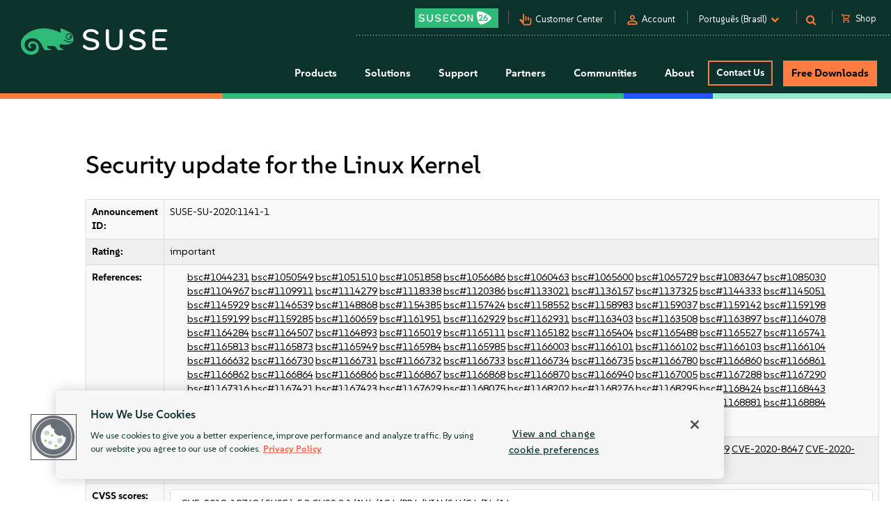

--- FILE ---
content_type: text/html; charset=UTF-8
request_url: https://www.suse.com/pt-br/support/update/announcement/2020/suse-su-20201141-1/
body_size: 20393
content:
<!DOCTYPE html>
<html lang="pt">
    <head>
        <meta charset="utf-8"/>
<title>Security update for the Linux Kernel | SUSE Support | SUSE</title>
<meta name="description" content="Announcement of Security update for the Linux Kernel. Maximize the value of open source with SUSE solution, backed by SUSE Support." />
<meta name="keywords" content="Linux, best linux server, enterprise Linux, Linux operating system, linux server os" />
            <link rel="canonical" href="https://www.suse.com/pt-br/support/update/announcement/2020/suse-su-20201141-1/" />
                                        <link rel="alternate" href="https://www.suse.com/de-de/support/update/announcement/2020/suse-su-20201141-1/" hreflang="de" />
                                                            <link rel="alternate" href="https://www.suse.com/support/update/announcement/2020/suse-su-20201141-1/" hreflang="en" />
                            <link rel="alternate" href="https://www.suse.com/support/update/announcement/2020/suse-su-20201141-1/" hreflang="x-default" />
                                                            <link rel="alternate" href="https://www.suse.com/es-es/support/update/announcement/2020/suse-su-20201141-1/" hreflang="es" />
                                                            <link rel="alternate" href="https://www.suse.com/fr-fr/support/update/announcement/2020/suse-su-20201141-1/" hreflang="fr" />
                                                            <link rel="alternate" href="https://www.suse.com/zh-cn/support/update/announcement/2020/suse-su-20201141-1/" hreflang="zh-cn" />
                                                            <link rel="alternate" href="https://www.suse.com/ja-jp/support/update/announcement/2020/suse-su-20201141-1/" hreflang="ja" />
                                                            <link rel="alternate" href="https://www.suse.com/ko-kr/support/update/announcement/2020/suse-su-20201141-1/" hreflang="ko" />
                                                            <link rel="alternate" href="https://www.suse.com/pt-br/support/update/announcement/2020/suse-su-20201141-1/" hreflang="pt" />
                            <link rel="icon" type="image/png" href="https://www.suse.com/favicon.ico" />

<script src="https://cdn.cookielaw.org/scripttemplates/otSDKStub.js" type="text/javascript" charset="UTF-8" data-domain-script="91a6ec73-a3cb-4b22-bd3f-e5a060e77d29"></script>
<script type="text/javascript">
    function OptanonWrapper() {
        try {
            if (typeof OptanonActiveGroups !== 'undefined') {
                let OTGroups = OptanonActiveGroups.split(',');
                for (const [key, value] of Object.entries(OTGroups)) {
                    // only active groups are added here. Skip if it's empty
                    if (value === "") continue;

                    // fix scripts
                    let scrElements = document.querySelectorAll('script.optanon-category-' + value);
                    if (scrElements.length > 0) {
                        scrElements.forEach(scrElement => {
                            if (scrElement.hasAttribute("type") && "text/plain" === scrElement.getAttribute("type")) {
                                let scrParent = scrElement.parentNode;
                                let scrNew = document.createElement(scrElement.tagName)
                                scrNew.innerHTML = scrElement.innerHTML;
                                let scrElemAttrs = scrElement.attributes
                                if (scrElemAttrs.length > 0) {
                                    for (let i = 0; i < scrElemAttrs.length; i++) {
                                        scrNew.setAttribute(scrElemAttrs[i].name, scrElemAttrs[i].value);
                                    }
                                }
                                scrNew.setAttribute('type', 'text/javascript');
                                scrParent.replaceChild(scrNew, scrElement);
                            }
                        })
                    }
                }
            }
        } catch (e) {}
    }

    addEventListener('load', OptanonWrapper, false);
</script>

<meta name="google-site-verification" content="Bt96jJk1kma6g1WJK437_-k6QGIbZvo6MRhgwV3UUMI"  />
<meta name="google-site-verification" content="nWPQ59EF614zzwjOAiG7b1SXCUZKcu7ajpinvshy0xs"  />

<meta name="viewport" content="width=device-width, initial-scale=1" />
<meta http-equiv="x-ua-compatible" content="ie=edge" />

<script type="text/javascript" src="https://www.suse.com/assets/js/jquery-2.1.3.min.js?avs=1768398818"   ></script>
                                                                                                                                                                                                                                                                                                   <script type="text/javascript" src="https://www.suse.com/assets/js/jquery-ui.min.js?avs=1768398818"   ></script>
                                                                                                                                                               <script type="text/javascript" src="https://www.suse.com/assets/js/bootstrap.min.js?avs=1768398818"   ></script>
                                                                                                                                                                                                                                                                                                                                                                                                                                                                                                                                                                                                                                                                                                      <script type="text/javascript" async defer src="https://www.suse.com/uniparts/scripts/[base64]/?avs=1768398818"></script>

<link rel="preload" as="style" href="https://www.suse.com/assets/uniparts/css/onetrust.css?avs=1768398818" type="text/css" onload="this.rel='stylesheet'"  />
                <link rel="preload" as="style" href="https://www.suse.com/assets/css/bootstrap.min.css?avs=1768398818" type="text/css" onload="this.rel='stylesheet'"  />
                <link rel="preload" as="style" href="https://www.suse.com/assets/css/helpers.css?avs=1768398818" type="text/css" onload="this.rel='stylesheet'"  />
                <link rel="stylesheet" href="https://www.suse.com/assets/css/header.css?avs=1768398818" media="all" type="text/css"  />
                <link rel="preload" as="style" href="https://www.suse.com/assets/css/footer.css?avs=1768398818" type="text/css" onload="this.rel='stylesheet'"  />
                <link rel="preload" as="style" href="https://www.suse.com/assets/css/iefix.css?avs=1768398818" type="text/css" onload="this.rel='stylesheet'"  />
                <link rel="preload" as="style" href="https://www.suse.com/assets/css/font-awesome.css?avs=1768398818" type="text/css" onload="this.rel='stylesheet'"  />
                <link rel="preload" as="style" href="https://www.suse.com/assets/css/google-fonts-suse.css?avs=1768398818" type="text/css" onload="this.rel='stylesheet'"  />
                <link rel="stylesheet" href="https://www.suse.com/assets/css/main-uh.css?avs=1768398818" media="all" type="text/css"  />
                <link rel="stylesheet" href="https://www.suse.com/assets/css/boxes-styles.css?avs=1768398818" media="all" type="text/css"  />
                <link rel="preload" as="style" href="https://www.suse.com/assets/css/google-material-suse.css?avs=1768398818" type="text/css" onload="this.rel='stylesheet'"  />
                <link rel="preload" as="style" href="https://www.suse.com/assets/css/featherlight.min.css?avs=1768398818" type="text/css" onload="this.rel='stylesheet'"  />
                <link rel="preload" as="style" href="https://www.suse.com/assets/css/featherlight.gallery.min.css?avs=1768398818" type="text/css" onload="this.rel='stylesheet'"  />
                <link rel="preload" as="style" href="https://www.suse.com/assets/css/jquery-ui.min.css?avs=1768398818" type="text/css" onload="this.rel='stylesheet'"  />
                <link rel="preload" as="style" href="https://www.suse.com/assets/css/lightslider.css?avs=1768398818" type="text/css" onload="this.rel='stylesheet'"  />
    
<script type="text/javascript" src="https://www.suse.com/uniparts/tracking/gtm/susecom/" async defer></script>
    
<script type="text/javascript" async defer src="https://www.suse.com/uniparts/scripts/[base64]/?avs=1768398818"></script>

<meta property="og:url" content="https://www.suse.com/pt-br/support/update/announcement/2020/suse-su-20201141-1/" />
                    <meta property="og:image" content="https://www.suse.com/assets/img/suse-social-platforms-image.png" />
                    <meta property="og:image:type" content="image/png" />
                <meta property="og:title" content="Security update for the Linux Kernel | SUSE Support" />
                <meta property="og:description" content="Announcement of Security update for the Linux Kernel...." />
    
<meta name="twitter:card" content="summary_large_image" />
    <meta name="twitter:site" content="@SUSE" />
    <meta name="twitter:title" content="Security update for the Linux Kernel | SUSE Support" />
    <meta name="twitter:description" content="Announcement of Security update for the Linux Kernel. Maximize the value of open source with SUSE solution, backed by SUSE..." />
    <meta name="twitter:image" content="https://www.suse.com/assets/img/suse-social-sharing-image.png" />
    <meta name="twitter:image:alt" content="SUSE: Choose open. Choose freedom." />

<script type="application/ld+json">
{
    "@context": "http://schema.org/",
    "@type": "Corporation",
    "name": "SUSE",
    "url": "https://www.suse.com/pt-br/support/update/announcement/2020/suse-su-20201141-1/",
    "logo": "https://www.suse.com/assets/img/suse-white-logo-green.svg",
    "contactPoint": {
        "@type": "ContactPoint",
        "telephone": "+1-801-921-6777",
        "contactType": "sales"
    },
    "sameAs": [
        "https://www.facebook.com/SUSEWorldwide/about",
        "https://www.youtube.com/channel/UCHTfqIzPKz4f_dri36lAQGA",
        "https://twitter.com/SUSE",
        "https://www.linkedin.com/company/suse"
    ],
    "address": {
        "@type": "PostalAddress",
        "streetAddress": "1221 S Valley Grove Way #500",
        "addressLocality": "Pleasant Grove",
        "addressRegion": "UT",
        "postalCode": "84062",
        "addressCountry": "US"
    }
}
</script>

<!-- SUSE include: END -->
                
        <style media="screen">
                    </style>
        <script type="text/javascript">
            ;            
        </script>
        <link rel="alternate" type="application/rss+xml" href="https://www.suse.com/rss/news" title="SUSE RSS News Feed">
    <link rel="alternate" type="application/atom+xml" href="https://www.suse.com/atom/news" title="SUSE Atom News Feed">
    </head>
    <body class="theme-default">
					<img src="/assets/img/1px-transparent.gif" style="display:none;width:1px;" width="1" height="1"  class="optanon-category-C0004" data-src="https://secure.adnxs.com/px?id=1634940&t=2" />
                    <img src="/assets/img/1px-transparent.gif" style="display:none;width:1px;" width="1" height="1"  class="optanon-category-C0004" data-src="https://ib.adnxs.com/seg?add=31890902" />
    
<header class="nocontent t-work ">
    <div class="clear"></div>

    <nav>
        <div id="utilitynav">
            <div class="searchbox-container">
    <div id="searchbox" class="" style="">
        <form id="searchform" action="https://www.suse.com/pt-br/search/" style="">
            <input type="text" class="search-text" name="s" placeholder="Search" style="" />
            <button type="submit" class="fa fa-search search-submit"></button>
        </form>
    </div>
</div>
            <div class="container-fluid">
                <a href="https://www.suse.com/pt-br/" aria-label="SUSE Logo" id="home-logo">
    <img class="logo nonfed" alt="SUSE Logo" src="https://www.suse.com/assets/img/suse-white-logo-green.svg" style=""/>
    <img class="logo showfed" alt="SUSE Federal Logo" src="https://www.suse.com/assets/img/fed_logo.png" style="display: none"/>
</a>
<a href="" class="fedexit fedexitLink t-work">Exit SUSE Federal<span>&nbsp;&nbsp;&gt;</span></a>
                <div class="utilitynav-container">
                                                    <div id="utilitynav-susecon"
                      class="hidden-xs">
                                                            <a  href="https://www.suse.com/susecon/"
                       aria-label="SUSECON 2026"
                       class="UtilityNav"> </a>
                </div>
                                        <div class="hidden-xs utilitynav-vsep"><span></span></div>
                                                            <div id="utilitynav-customer"
                      class="hidden-xs">
                                                                <span class="material-symbols-outlined">pan_tool_alt</span>
                                        <a  href="https://scc.suse.com/home"
                       aria-label="Customer Center"
                       class="UtilityNav">Customer Center</a>
                </div>
                                        <div class="hidden-xs utilitynav-vsep"><span></span></div>
                                                                <div id="utilitynav-login"
                          class="hidden-xs">
                                                                            <span class="material-symbols-outlined">person</span>
                                                <a id="login_trigger"
                            href="#"
                           class="UtilityNav">Account</a>
                    </div>
                <div style="display: none"><div id="account_data">
    <div id="account_drop" style="display:none;" class="okta_account_drop">
        <span>Hello <span class="account-firstname"></span></span>
        <div class="account-links">
            <a href="https://www.suse.com/account/update/" class="UtilityNav">Update Your Account</a>

        </div>
    </div>
</div>

<div id="login_form">
    <div id="login_drop" style="display:none;" class="okta_login_drop">
        <a id="login-link" href="https://www.suse.com/saml2/login/" class="UtilityNav">Login</a>
        <a href="https://www.suse.com/account/create/" class="UtilityNav">Create Account</a>
        <a href="https://www.suse.com/account/update/" class="UtilityNav">Update Your Account</a>
    </div>
</div></div>
                                        <div class="hidden-xs utilitynav-vsep"><span></span></div>
                                                            <div id="utilitynav-language">
                    <div class="menu-item UtilityNav">
                                                    <span id="language-name">Portugu&ecirc;s (Brasil)</span>
                                                &nbsp;<i class="fa fa-chevron-down"></i>
                    </div>
                </div>
                <div class="float" id="footer-language">
    <div id="lang-dropdown" class="lang-select popup">
        <div class="col-sm-12 lang-left">
            <span class="t1-paragraph t1-paragraph--small">Language</span>
                                                                    <a href="https://www.suse.com/de-de/support/update/announcement/2020/suse-su-20201141-1/" data-locale="de" data-country="de-de" class="UtilityNav">
                        Deutsch
                    </a>
                                                                                    <a href="https://www.suse.com/support/update/announcement/2020/suse-su-20201141-1/" data-locale="en" data-country="en-us" class="UtilityNav">
                        English
                    </a>
                                                                                    <a href="https://www.suse.com/es-es/support/update/announcement/2020/suse-su-20201141-1/" data-locale="es" data-country="es-es" class="UtilityNav">
                        Español
                    </a>
                                                                                    <a href="https://www.suse.com/fr-fr/support/update/announcement/2020/suse-su-20201141-1/" data-locale="fr" data-country="fr-fr" class="UtilityNav">
                        Français
                    </a>
                                                                                    <a href="https://www.suse.com/zh-cn/support/update/announcement/2020/suse-su-20201141-1/" data-locale="zh_CN" data-country="zh-cn" class="UtilityNav">
                        中文(简体)
                    </a>
                                                                                    <a href="https://www.suse.com/ja-jp/support/update/announcement/2020/suse-su-20201141-1/" data-locale="ja" data-country="ja-jp" class="UtilityNav">
                        日本語
                    </a>
                                                                                    <a href="https://www.suse.com/ko-kr/support/update/announcement/2020/suse-su-20201141-1/" data-locale="ko_KR" data-country="ko-kr" class="UtilityNav">
                        한국어
                    </a>
                                                                                    <a class="current UtilityNav" href="https://www.suse.com/pt-br/support/update/announcement/2020/suse-su-20201141-1/" data-locale="pt_BR" data-country="pt-br" title="">
                        Português (Brasil)
                    </a>
                                        <script>
                $(".lang-left a").on("click", function () {
                    chosenLanguage = $(this).text();
                    locale = $(this).data("locale");
                    cookieExpire = 31536000;
                    setCookie('locale', locale, cookieExpire);
                    sessionStorage.setItem('header_lang_name', chosenLanguage);
                    localStorage.setItem('header_lang_name', chosenLanguage);
                    sessionStorage.removeItem('header_country_name');
                    return true;
                });

                $(".lang-select .countries a").on("click", function () {
                    chosenCountry = $(this).text();
                    sessionStorage.setItem('header_country_name', chosenCountry);
                });

                function changeHeaderLanguage(elem) {
                    language = $(elem).data("country-name");
                    //console.log(language);
                    sessionStorage.setItem('header_lang_name', language);
                    localStorage.setItem('header_lang_name', language);
                    sessionStorage.removeItem('header_country_name');
                }

                function changeHeaderCountry(elem) {
                    country = $(elem).data("country-name");
                    //console.log(country);
                    sessionStorage.setItem('header_country_name', country);
                }

                function setCookie(name, value, days) {
                    let expires = "";
                    if (days) {
                        const date = new Date();
                        date.setTime(date.getTime() + (days * 1000));
                        expires = "; expires=" + date.toUTCString();
                    }
                    document.cookie = name + "=" + encodeURIComponent(value) + expires + "; path=/; domain=.suse.com";
                }

            </script>
        </div>

                    </div>
</div>
                                        <div class="hidden-xs utilitynav-vsep"><span></span></div>
                                                            <div id="utilitynav-search"
                      class="hidden-xs">
                                            <i class="fa fa-search"></i>
                                                            <a  href="#"
                       aria-label="Search"
                       class="menu-item UtilityNav"></a>
                </div>
                                        <div class="hidden-xs utilitynav-vsep"><span></span></div>
                                                            <div id="utilitynav-chat"  class="hidden-xs" style="display:none">
                    <a href="https://www.suse.com/pt-br/shop/"
                       class="UtilityNav chatLink">
                        <div class="menu-item l-flex l-flex--nowrap">
                                                                                        <span class="material-symbols-outlined">shopping_cart</span>
                                                        <span style="padding-left: 6px;">Shop</span>
                        </div>
                    </a>
                </div>
                <div id="utilitynav-cart">
                    <input type="hidden" id="cb-session-url" value="">
                    <input type="hidden" id="csrf-token" value="AsEBxDeDjv5AzJiWEdFE5B2sWeSf4Zs8dJUAsomZ">
                    <a href="https://www.suse.com/pt-br/shop/"
                       class="UtilityNav">
                        <span class="material-symbols-outlined"><span id="cart-number"></span></span>
                        View Cart
                    </a>
                </div>
                                    </div>
            </div>
        </div>
    </nav>
    <nav>
        <div id="menu">
    <div class="container-fluid">
        <a href="https://www.suse.com/pt-br/">
                        <img class="logo nonfed"
                 src="https://www.suse.com/assets/img/suse-white-logo-green.svg"
                 alt="SUSE Logo" />
        </a>
        <a href="" class="fedexit fedexitLink t-work logo">Exit SUSE Federal<span>&nbsp;&nbsp;&gt;</span></a>
        <a href="#" id="toggle" class="navbars" aria-hidden="true"><i class="fa fa-bars fa-2x"></i></a>
        <div id="nav" role="navigation" aria-hidden="false">
            <div class="categories menu-items">
                                    <div class="letstalkmobile">
                                                    <a href="https://www.suse.com/pt-br/shop/" class="mobile-talk">Shop</a>
                                                    <a href="https://www.suse.com/susecon/" class="mobile-talk">SUSECON 25</a>
                                                    <a href="https://scc.suse.com/home" class="mobile-talk">Customer</a>
                                            </div>
                                                                            <div class="sub1 category fedcat showfed">
                            <a>
                                Federal Solutions
                                <i class="fa fa-angle-right fa-2x"></i>
                            </a>
                        </div>
                                            <div class="sub1 category products">
                            <a>
                                Products
                                <i class="fa fa-angle-right fa-2x"></i>
                            </a>
                        </div>
                                            <div class="sub1 category solutions nonfed">
                            <a>
                                Solutions
                                <i class="fa fa-angle-right fa-2x"></i>
                            </a>
                        </div>
                                            <div class="sub1 category support">
                            <a>
                                Support
                                <i class="fa fa-angle-right fa-2x"></i>
                            </a>
                        </div>
                                            <div class="sub1 category partners">
                            <a>
                                Partners
                                <i class="fa fa-angle-right fa-2x"></i>
                            </a>
                        </div>
                                            <div class="sub1 category communities">
                            <a>
                                Communities
                                <i class="fa fa-angle-right fa-2x"></i>
                            </a>
                        </div>
                                            <div class="sub1 category category-about">
                            <a>
                                About
                                <i class="fa fa-angle-right fa-2x"></i>
                            </a>
                        </div>
                                                                                                <div class="category contact">
                            <a class="c1-btn c1-btn--font-white persimmon--secondary" href="https://www.suse.com/pt-br/contact/">
                                Contact Us
                            </a>
                        </div>
                                            <div class="category downloads">
                            <a class="c-btn--round" href="https://www.suse.com/pt-br/products/">
                                Free Downloads
                            </a>
                        </div>
                                                </div>
        </div>
    </div>
    <div class="header-end-line">
        <div class="header-end-line-persimmon">&nbsp;</div>
        <div class="header-end-line-green">&nbsp;</div>
        <div class="header-end-line-waterhole-blue">&nbsp;</div>
        <div class="header-end-line-mint">&nbsp;</div>
    </div>
</div>

<div class="menudropdowns">
                        <div class="outer federal">
            <div class="mnavback"><i class="fa fa-angle-left fa-2x"></i> <span class="goback">Back</span></div>
            <div class="dropdown">
                <div class="container-fluid l-flex l-flex--align-stretch">
                    <div class="col-xs-12">
                                                            </div>
                                    </div>
            </div>
        </div>
                        <div class="outer product">
            <div class="mnavback"><i class="fa fa-angle-left fa-2x"></i> <span class="goback">Back</span></div>
            <div class="dropdown">
                <div class="container-fluid l-flex l-flex--align-stretch">
                    <div class="col-xs-12">
                                                                                                        <div class="col-sm-3">
                                <div class="innercol">
                                    <div class="t1-heading-5 dropdown__product-nav-item dropdown__product-nav-item--title u-margin-bottom-small">
                                                                                <a href="https://www.suse.com/pt-br/solutions/business-critical-linux/" title="Linux" class="dropdown__product-nav-link">
                                                                                                                                             <img src="https://www.suse.com/assets/img/icons/Linux-one-color.svg"
                                                         alt="Icon"
                                                        >
                                                                                            Linux
                                                                                    </a>

                                                                            </div>
                                    <ul class="dropdown__product-nav">
                                                                                                                                    <li class="dropdown__products-nav-item dropdown__sles">
                                                <div class="dropdown__products l-flex l-flex--justify-start l-flex--align-start l-flex--nowrap">

                                                    <div class="l-flex--column l-flex--align-start">
                                                        <a class = "dropdown__products-nav-link" href = "https://www.suse.com/pt-br/products/server/">
                                                                                                                <div>
                                                            <span>SUSE Linux Enterprise Server</span>
                                                                                                                    </div>
                                                        </a>
                                                        
                                                    </div>
                                                </div>
                                            </li>
                                                                                                                                    <li class="dropdown__products-nav-item dropdown__sles_for_sap">
                                                <div class="dropdown__products l-flex l-flex--justify-start l-flex--align-start l-flex--nowrap">

                                                    <div class="l-flex--column l-flex--align-start">
                                                        <a class = "dropdown__products-nav-link" href = "https://www.suse.com/pt-br/products/sles-for-sap/">
                                                                                                                <div>
                                                            <span>SUSE Linux Enterprise Server</span>
                                                                                                                            <p>
                                                                    for SAP Applications
                                                                </p>
                                                                                                                    </div>
                                                        </a>
                                                        
                                                    </div>
                                                </div>
                                            </li>
                                                                                                                                    <li class="dropdown__products-nav-item dropdown__suse_multi-linux_support">
                                                <div class="dropdown__products l-flex l-flex--justify-start l-flex--align-start l-flex--nowrap">

                                                    <div class="l-flex--column l-flex--align-start">
                                                        <a class = "dropdown__products-nav-link" href = "https://www.suse.com/pt-br/products/multi-linux-support/">
                                                                                                                <div>
                                                            <span>SUSE  Multi-Linux Support</span>
                                                                                                                    </div>
                                                        </a>
                                                        
                                                    </div>
                                                </div>
                                            </li>
                                                                                                                                    <li class="dropdown__products-nav-item dropdown__suse_multi-linux_manager">
                                                <div class="dropdown__products l-flex l-flex--justify-start l-flex--align-start l-flex--nowrap">

                                                    <div class="l-flex--column l-flex--align-start">
                                                        <a class = "dropdown__products-nav-link" href = "https://www.suse.com/pt-br/products/multi-linux-manager/">
                                                                                                                <div>
                                                            <span>SUSE Multi-Linux Manager</span>
                                                                                                                    </div>
                                                        </a>
                                                        
                                                    </div>
                                                </div>
                                            </li>
                                                                                                                                    <li class="dropdown__products-nav-item dropdown__suse_linux_micro">
                                                <div class="dropdown__products l-flex l-flex--justify-start l-flex--align-start l-flex--nowrap">

                                                    <div class="l-flex--column l-flex--align-start">
                                                        <a class = "dropdown__products-nav-link" href = "https://www.suse.com/pt-br/products/micro/">
                                                                                                                <div>
                                                            <span>SUSE Linux Micro</span>
                                                                                                                    </div>
                                                        </a>
                                                        
                                                    </div>
                                                </div>
                                            </li>
                                                                            </ul>
                                </div>
                            </div>
                                                                                                        <div class="col-sm-3">
                                <div class="innercol">
                                    <div class="t1-heading-5 dropdown__product-nav-item dropdown__product-nav-item--title u-margin-bottom-small">
                                                                                <a href="https://www.suse.com/pt-br/solutions/enterprise-container-management/" title="Cloud Native" class="dropdown__product-nav-link">
                                                                                                                                             <img src="https://www.suse.com/assets/img/icons/Cloud-native-one-color.svg"
                                                         alt="Icon"
                                                        >
                                                                                            Cloud Native
                                                                                    </a>

                                                                            </div>
                                    <ul class="dropdown__product-nav">
                                                                                                                                    <li class="dropdown__products-nav-item dropdown__rancher">
                                                <div class="dropdown__products l-flex l-flex--justify-start l-flex--align-start l-flex--nowrap">

                                                    <div class="l-flex--column l-flex--align-start">
                                                        <a class = "dropdown__products-nav-link" href = "https://www.suse.com/pt-br/products/rancher/">
                                                                                                                <div>
                                                            <span>SUSE Rancher Prime</span>
                                                                                                                    </div>
                                                        </a>
                                                        
                                                    </div>
                                                </div>
                                            </li>
                                                                                                                                    <li class="dropdown__products-nav-item dropdown__harvester">
                                                <div class="dropdown__products l-flex l-flex--justify-start l-flex--align-start l-flex--nowrap">

                                                    <div class="l-flex--column l-flex--align-start">
                                                        <a class = "dropdown__products-nav-link" href = "https://www.suse.com/pt-br/products/rancher/virtualization/">
                                                                                                                <div>
                                                            <span>Virtualization (Harvester)</span>
                                                                                                                    </div>
                                                        </a>
                                                        
                                                    </div>
                                                </div>
                                            </li>
                                                                                                                                    <li class="dropdown__products-nav-item dropdown__longhorn">
                                                <div class="dropdown__products l-flex l-flex--justify-start l-flex--align-start l-flex--nowrap">

                                                    <div class="l-flex--column l-flex--align-start">
                                                        <a class = "dropdown__products-nav-link" href = "https://www.suse.com/pt-br/products/rancher/storage/">
                                                                                                                <div>
                                                            <span>Storage (Longhorn)</span>
                                                                                                                    </div>
                                                        </a>
                                                        
                                                    </div>
                                                </div>
                                            </li>
                                                                                                                                    <li class="dropdown__products-nav-item dropdown__neuvector">
                                                <div class="dropdown__products l-flex l-flex--justify-start l-flex--align-start l-flex--nowrap">

                                                    <div class="l-flex--column l-flex--align-start">
                                                        <a class = "dropdown__products-nav-link" href = "https://www.suse.com/pt-br/products/rancher/security/">
                                                                                                                <div>
                                                            <span>Security (NeuVector)</span>
                                                                                                                    </div>
                                                        </a>
                                                        
                                                    </div>
                                                </div>
                                            </li>
                                                                                                                                    <li class="dropdown__products-nav-item dropdown__observability">
                                                <div class="dropdown__products l-flex l-flex--justify-start l-flex--align-start l-flex--nowrap">

                                                    <div class="l-flex--column l-flex--align-start">
                                                        <a class = "dropdown__products-nav-link" href = "https://www.suse.com/pt-br/products/rancher/observability/">
                                                                                                                <div>
                                                            <span>Observability</span>
                                                                                                                    </div>
                                                        </a>
                                                        
                                                    </div>
                                                </div>
                                            </li>
                                                                                                                                    <li class="dropdown__products-nav-item dropdown__application-collection">
                                                <div class="dropdown__products l-flex l-flex--justify-start l-flex--align-start l-flex--nowrap">

                                                    <div class="l-flex--column l-flex--align-start">
                                                        <a class = "dropdown__products-nav-link" href = "https://www.suse.com/pt-br/products/rancher/application-collection/">
                                                                                                                <div>
                                                            <span>Application Collection</span>
                                                                                                                    </div>
                                                        </a>
                                                        
                                                    </div>
                                                </div>
                                            </li>
                                                                                                                                    <li class="dropdown__products-nav-item dropdown__rancher-aws">
                                                <div class="dropdown__products l-flex l-flex--justify-start l-flex--align-start l-flex--nowrap">

                                                    <div class="l-flex--column l-flex--align-start">
                                                        <a class = "dropdown__products-nav-link" href = "https://www.suse.com/pt-br/products/rancher/aws/">
                                                                                                                <div>
                                                            <span>SUSE Rancher for AWS</span>
                                                                                                                    </div>
                                                        </a>
                                                        
                                                    </div>
                                                </div>
                                            </li>
                                                                                                                                    <li class="dropdown__products-nav-item dropdown__rancher-for-sap">
                                                <div class="dropdown__products l-flex l-flex--justify-start l-flex--align-start l-flex--nowrap">

                                                    <div class="l-flex--column l-flex--align-start">
                                                        <a class = "dropdown__products-nav-link" href = "https://www.suse.com/pt-br/products/rancher-for-sap/">
                                                                                                                <div>
                                                            <span>SUSE Rancher for SAP&reg; applications</span>
                                                                                                                    </div>
                                                        </a>
                                                        
                                                    </div>
                                                </div>
                                            </li>
                                                                                                                                    <li class="dropdown__products-nav-item dropdown__rancher">
                                                <div class="dropdown__products l-flex l-flex--justify-start l-flex--align-start l-flex--nowrap">

                                                    <div class="l-flex--column l-flex--align-start">
                                                        <a class = "dropdown__products-nav-link" href = "https://www.suse.com/pt-br/products/cloud/observability/">
                                                                                                                <div>
                                                            <span>SUSE Cloud Observability</span>
                                                                                                                    </div>
                                                        </a>
                                                        
                                                    </div>
                                                </div>
                                            </li>
                                                                            </ul>
                                </div>
                            </div>
                                                                                                        <div class="col-sm-3">
                                <div class="innercol">
                                    <div class="t1-heading-5 dropdown__product-nav-item dropdown__product-nav-item--title u-margin-bottom-small">
                                                                                <a href="https://www.suse.com/pt-br/solutions/edge/" title="Edge" class="dropdown__product-nav-link">
                                                                                                                                             <img src="https://www.suse.com/assets/img/icons/Edge-one-color.svg"
                                                         alt="Icon"
                                                        >
                                                                                            Edge
                                                                                    </a>

                                                                            </div>
                                    <ul class="dropdown__product-nav">
                                                                                                                                    <li class="dropdown__products-nav-item dropdown__suse_edge">
                                                <div class="dropdown__products l-flex l-flex--justify-start l-flex--align-start l-flex--nowrap">

                                                    <div class="l-flex--column l-flex--align-start">
                                                        <a class = "dropdown__products-nav-link" href = "https://www.suse.com/pt-br/products/edge/">
                                                                                                                <div>
                                                            <span>SUSE Edge</span>
                                                                                                                    </div>
                                                        </a>
                                                        
                                                    </div>
                                                </div>
                                            </li>
                                                                                                                                    <li class="dropdown__products-nav-item dropdown__suse_adaptive_telco_infrastructure_platform">
                                                <div class="dropdown__products l-flex l-flex--justify-start l-flex--align-start l-flex--nowrap">

                                                    <div class="l-flex--column l-flex--align-start">
                                                        <a class = "dropdown__products-nav-link" href = "https://www.suse.com/pt-br/products/edge-for-telco/">
                                                                                                                <div>
                                                            <span>SUSE Telco Cloud</span>
                                                                                                                    </div>
                                                        </a>
                                                        
                                                    </div>
                                                </div>
                                            </li>
                                                                            </ul>
                                </div>
                            </div>
                                                                                                        <div class="col-sm-3">
                                <div class="innercol">
                                    <div class="t1-heading-5 dropdown__product-nav-item dropdown__product-nav-item--title u-margin-bottom-small">
                                                                                <a href="https://www.suse.com/pt-br/solutions/edge/" title="AI" class="dropdown__product-nav-link">
                                                                                                                                             <img src="https://www.suse.com/assets/img/icons/AI-one-color.svg"
                                                         alt="Icon"
                                                        >
                                                                                            AI
                                                                                    </a>

                                                                            </div>
                                    <ul class="dropdown__product-nav">
                                                                                                                                    <li class="dropdown__products-nav-item dropdown__suse_ai">
                                                <div class="dropdown__products l-flex l-flex--justify-start l-flex--align-start l-flex--nowrap">

                                                    <div class="l-flex--column l-flex--align-start">
                                                        <a class = "dropdown__products-nav-link" href = "https://www.suse.com/pt-br/solutions/ai/">
                                                                                                                <div>
                                                            <span>SUSE AI</span>
                                                                                                                    </div>
                                                        </a>
                                                        
                                                    </div>
                                                </div>
                                            </li>
                                                                            </ul>
                                </div>
                            </div>
                                                                                            <div class="col-xs-12">
                            <a href="https://www.suse.com/pt-br/products/" id="enterprise-linux-cta" class="c1-btn c1-btn--secondary u-margin-auto">
                                All Products
                            </a>
                        </div>
                                        </div>
                                    </div>
            </div>
        </div>
                        <div class="outer solutions">
            <div class="mnavback"><i class="fa fa-angle-left fa-2x"></i> <span class="goback">Back</span></div>
            <div class="dropdown">
                <div class="container-fluid l-flex l-flex--align-stretch">
                    <div class="col-xs-12">
                                                                                                        <div class="col-sm-4">
                                <div class="innercol">
                                    <div class="t1-heading-5 dropdown__product-nav-item dropdown__product-nav-item--title u-margin-bottom-small">
                                                                                                                                 Foundational
                                                                                </div>
                                    <ul class="dropdown__product-nav">
                                                                                                                                    <li class="dropdown__solutions-nav-item dropdown__linux">
                                                <div class="dropdown__solutions l-flex l-flex--justify-start l-flex--align-start l-flex--nowrap">

                                                    <div class="l-flex--column l-flex--align-start">
                                                        <a class = "dropdown__solutions-nav-link" href = "https://www.suse.com/pt-br/solutions/linux/">
                                                                                                                    <img src="https://www.suse.com/assets/img/icons/Linux-one-color.svg" alt="Linux"/>
                                                                                                                <div>
                                                            <span>Linux</span>
                                                                                                                            <p>
                                                                    Run your business-critical apps on any environment
                                                                </p>
                                                                                                                    </div>
                                                        </a>
                                                        
                                                    </div>
                                                </div>
                                            </li>
                                                                                                                                    <li class="dropdown__solutions-nav-item dropdown__cloud_native">
                                                <div class="dropdown__solutions l-flex l-flex--justify-start l-flex--align-start l-flex--nowrap">

                                                    <div class="l-flex--column l-flex--align-start">
                                                        <a class = "dropdown__solutions-nav-link" href = "https://www.suse.com/pt-br/solutions/cloud-native/">
                                                                                                                    <img src="https://www.suse.com/assets/img/icons/Cloud-native-one-color.svg" alt="Cloud Native"/>
                                                                                                                <div>
                                                            <span>Cloud Native</span>
                                                                                                                            <p>
                                                                    Kubernetes management and cloud-native solutions
                                                                </p>
                                                                                                                    </div>
                                                        </a>
                                                        
                                                    </div>
                                                </div>
                                            </li>
                                                                                                                                    <li class="dropdown__solutions-nav-item dropdown__edge">
                                                <div class="dropdown__solutions l-flex l-flex--justify-start l-flex--align-start l-flex--nowrap">

                                                    <div class="l-flex--column l-flex--align-start">
                                                        <a class = "dropdown__solutions-nav-link" href = "https://www.suse.com/pt-br/solutions/edge/">
                                                                                                                    <img src="https://www.suse.com/assets/img/icons/Edge-one-color.svg" alt="Edge"/>
                                                                                                                <div>
                                                            <span>Edge</span>
                                                                                                                            <p>
                                                                    Edge computing platform
                                                                </p>
                                                                                                                    </div>
                                                        </a>
                                                        
                                                    </div>
                                                </div>
                                            </li>
                                                                                                                                    <li class="dropdown__solutions-nav-item dropdown__ai">
                                                <div class="dropdown__solutions l-flex l-flex--justify-start l-flex--align-start l-flex--nowrap">

                                                    <div class="l-flex--column l-flex--align-start">
                                                        <a class = "dropdown__solutions-nav-link" href = "https://www.suse.com/pt-br/solutions/ai/">
                                                                                                                    <img src="https://www.suse.com/assets/img/icons/AI-one-color.svg" alt="AI"/>
                                                                                                                <div>
                                                            <span>AI</span>
                                                                                                                            <p>
                                                                    AI Suite platform and applications
                                                                </p>
                                                                                                                    </div>
                                                        </a>
                                                        
                                                    </div>
                                                </div>
                                            </li>
                                                                            </ul>
                                </div>
                            </div>
                                                                                                        <div class="col-sm-4">
                                <div class="innercol">
                                    <div class="t1-heading-5 dropdown__product-nav-item dropdown__product-nav-item--title u-margin-bottom-small">
                                                                                                                                 Solutions
                                                                                </div>
                                    <ul class="dropdown__product-nav">
                                                                                                                                    <li class="dropdown__solutions-nav-item dropdown__run_sap">
                                                <div class="dropdown__solutions l-flex l-flex--justify-start l-flex--align-start l-flex--nowrap">

                                                    <div class="l-flex--column l-flex--align-start">
                                                        <a class = "dropdown__solutions-nav-link" href = "https://www.suse.com/pt-br/solutions/run-sap-solutions/">
                                                                                                                <div>
                                                            <span>Run SAP</span>
                                                                                                                            <p>
                                                                    Run &amp; secure cloud and on-prem workloads 
                                                                </p>
                                                                                                                    </div>
                                                        </a>
                                                        
                                                    </div>
                                                </div>
                                            </li>
                                                                                                                                    <li class="dropdown__solutions-nav-item dropdown__digital-sovereignty">
                                                <div class="dropdown__solutions l-flex l-flex--justify-start l-flex--align-start l-flex--nowrap">

                                                    <div class="l-flex--column l-flex--align-start">
                                                        <a class = "dropdown__solutions-nav-link" href = "https://www.suse.com/pt-br/solutions/digital-sovereignty/">
                                                                                                                <div>
                                                            <span>Digital Sovereignty</span>
                                                                                                                            <p>
                                                                    Adapt to local requirements &amp; reduce risk
                                                                </p>
                                                                                                                    </div>
                                                        </a>
                                                        
                                                    </div>
                                                </div>
                                            </li>
                                                                                                                                    <li class="dropdown__solutions-nav-item dropdown__cn">
                                                <div class="dropdown__solutions l-flex l-flex--justify-start l-flex--align-start l-flex--nowrap">

                                                    <div class="l-flex--column l-flex--align-start">
                                                        <a class = "dropdown__solutions-nav-link" href = "https://www.suse.com/pt-br/solutions/public-cloud/">
                                                                                                                <div>
                                                            <span>Public Cloud</span>
                                                                                                                            <p>
                                                                    Accelerate and innovate across your cloud environment
                                                                </p>
                                                                                                                    </div>
                                                        </a>
                                                        
                                                    </div>
                                                </div>
                                            </li>
                                                                                                                                    <li class="dropdown__solutions-nav-item dropdown__observability">
                                                <div class="dropdown__solutions l-flex l-flex--justify-start l-flex--align-start l-flex--nowrap">

                                                    <div class="l-flex--column l-flex--align-start">
                                                        <a class = "dropdown__solutions-nav-link" href = "https://www.suse.com/pt-br/solutions/observability/">
                                                                                                                <div>
                                                            <span>Observability</span>
                                                                                                                            <p>
                                                                    Rapid, full-stack visibility in under 5 minutes
                                                                </p>
                                                                                                                    </div>
                                                        </a>
                                                        
                                                    </div>
                                                </div>
                                            </li>
                                                                                                                                    <li class="dropdown__solutions-nav-item dropdown__security">
                                                <div class="dropdown__solutions l-flex l-flex--justify-start l-flex--align-start l-flex--nowrap">

                                                    <div class="l-flex--column l-flex--align-start">
                                                        <a class = "dropdown__solutions-nav-link" href = "https://www.suse.com/pt-br/solutions/security/">
                                                                                                                <div>
                                                            <span>Security</span>
                                                                                                                            <p>
                                                                    Secure your digital enterprise
                                                                </p>
                                                                                                                    </div>
                                                        </a>
                                                        
                                                    </div>
                                                </div>
                                            </li>
                                                                            </ul>
                                </div>
                            </div>
                                                                                                        <div class="col-sm-4">
                                <div class="innercol">
                                    <div class="t1-heading-5 dropdown__product-nav-item dropdown__product-nav-item--title u-margin-bottom-small">
                                                                                                                                 Industries
                                                                                </div>
                                    <ul class="dropdown__product-nav">
                                                                                                                                    <li class="dropdown__solutions-nav-item dropdown__automotive">
                                                <div class="dropdown__solutions l-flex l-flex--justify-start l-flex--align-start l-flex--nowrap">

                                                    <div class="l-flex--column l-flex--align-start">
                                                        <a class = "dropdown__solutions-nav-link" href = "https://www.suse.com/pt-br/sector/automotive/">
                                                                                                                <div>
                                                            <span>Automotive</span>
                                                                                                                    </div>
                                                        </a>
                                                        
                                                    </div>
                                                </div>
                                            </li>
                                                                                                                                    <li class="dropdown__solutions-nav-item dropdown__telco">
                                                <div class="dropdown__solutions l-flex l-flex--justify-start l-flex--align-start l-flex--nowrap">

                                                    <div class="l-flex--column l-flex--align-start">
                                                        <a class = "dropdown__solutions-nav-link" href = "https://www.suse.com/pt-br/sector/telco/">
                                                                                                                <div>
                                                            <span>Telecom</span>
                                                                                                                    </div>
                                                        </a>
                                                        
                                                    </div>
                                                </div>
                                            </li>
                                                                                                                                    <li class="dropdown__solutions-nav-item dropdown__financial">
                                                <div class="dropdown__solutions l-flex l-flex--justify-start l-flex--align-start l-flex--nowrap">

                                                    <div class="l-flex--column l-flex--align-start">
                                                        <a class = "dropdown__solutions-nav-link" href = "https://www.suse.com/pt-br/sector/banking-financial-services/">
                                                                                                                <div>
                                                            <span>Banking and Financial Systems</span>
                                                                                                                    </div>
                                                        </a>
                                                        
                                                    </div>
                                                </div>
                                            </li>
                                                                                                                                    <li class="dropdown__solutions-nav-item dropdown__healthcare">
                                                <div class="dropdown__solutions l-flex l-flex--justify-start l-flex--align-start l-flex--nowrap">

                                                    <div class="l-flex--column l-flex--align-start">
                                                        <a class = "dropdown__solutions-nav-link" href = "https://www.suse.com/pt-br/sector/healthcare/">
                                                                                                                <div>
                                                            <span>Healthcare</span>
                                                                                                                    </div>
                                                        </a>
                                                        
                                                    </div>
                                                </div>
                                            </li>
                                                                                                                                    <li class="dropdown__solutions-nav-item dropdown__manufacturing">
                                                <div class="dropdown__solutions l-flex l-flex--justify-start l-flex--align-start l-flex--nowrap">

                                                    <div class="l-flex--column l-flex--align-start">
                                                        <a class = "dropdown__solutions-nav-link" href = "https://www.suse.com/pt-br/sector/manufacturing/">
                                                                                                                <div>
                                                            <span>Manufacturing</span>
                                                                                                                    </div>
                                                        </a>
                                                        
                                                    </div>
                                                </div>
                                            </li>
                                                                                                                                    <li class="dropdown__solutions-nav-item dropdown__retail">
                                                <div class="dropdown__solutions l-flex l-flex--justify-start l-flex--align-start l-flex--nowrap">

                                                    <div class="l-flex--column l-flex--align-start">
                                                        <a class = "dropdown__solutions-nav-link" href = "https://www.suse.com/pt-br/sector/retail/">
                                                                                                                <div>
                                                            <span>Retail</span>
                                                                                                                    </div>
                                                        </a>
                                                        
                                                    </div>
                                                </div>
                                            </li>
                                                                                                                                    <li class="dropdown__solutions-nav-item dropdown__tech">
                                                <div class="dropdown__solutions l-flex l-flex--justify-start l-flex--align-start l-flex--nowrap">

                                                    <div class="l-flex--column l-flex--align-start">
                                                        <a class = "dropdown__solutions-nav-link" href = "https://www.suse.com/pt-br/sector/technology/">
                                                                                                                <div>
                                                            <span>Technology &amp; Software</span>
                                                                                                                    </div>
                                                        </a>
                                                        
                                                    </div>
                                                </div>
                                            </li>
                                                                                                                                    <li class="dropdown__solutions-nav-item dropdown__federal">
                                                <div class="dropdown__solutions l-flex l-flex--justify-start l-flex--align-start l-flex--nowrap">

                                                    <div class="l-flex--column l-flex--align-start">
                                                        <a class = "dropdown__solutions-nav-link" href = "https://www.ranchergovernment.com/">
                                                                                                                <div>
                                                            <span>Federal</span>
                                                                                                                    </div>
                                                        </a>
                                                        
                                                    </div>
                                                </div>
                                            </li>
                                                                                                                                    <li class="dropdown__solutions-nav-item dropdown__pharma">
                                                <div class="dropdown__solutions l-flex l-flex--justify-start l-flex--align-start l-flex--nowrap">

                                                    <div class="l-flex--column l-flex--align-start">
                                                        <a class = "dropdown__solutions-nav-link" href = "https://www.suse.com/pt-br/sector/pharma/">
                                                                                                                <div>
                                                            <span>Pharma</span>
                                                                                                                    </div>
                                                        </a>
                                                        
                                                    </div>
                                                </div>
                                            </li>
                                                                                                                                    <li class="dropdown__solutions-nav-item dropdown__energy">
                                                <div class="dropdown__solutions l-flex l-flex--justify-start l-flex--align-start l-flex--nowrap">

                                                    <div class="l-flex--column l-flex--align-start">
                                                        <a class = "dropdown__solutions-nav-link" href = "https://www.suse.com/pt-br/sector/energy/">
                                                                                                                <div>
                                                            <span>Energy</span>
                                                                                                                    </div>
                                                        </a>
                                                        
                                                    </div>
                                                </div>
                                            </li>
                                                                            </ul>
                                </div>
                            </div>
                                                            </div>
                                    </div>
            </div>
        </div>
                        <div class="outer support">
            <div class="mnavback"><i class="fa fa-angle-left fa-2x"></i> <span class="goback">Back</span></div>
            <div class="dropdown">
                <div class="container-fluid l-flex l-flex--align-stretch">
                    <div class="col-xs-12">
                                                                                                        <div class="col-sm-4">
                                <div class="innercol">
                                    <div class="t1-heading-5 dropdown__product-nav-item dropdown__product-nav-item--title u-margin-bottom-small">
                                                                                                                                 Support
                                                                                </div>
                                    <ul class="dropdown__product-nav">
                                                                                                                                    <li class="dropdown__support-nav-item dropdown__prod_support">
                                                <div class="dropdown__support l-flex l-flex--justify-start l-flex--align-start l-flex--nowrap">

                                                    <div class="l-flex--column l-flex--align-start">
                                                        <a class = "dropdown__support-nav-link" href = "https://scc.suse.com/home">
                                                                                                                <div>
                                                            <span>Product Support</span>
                                                                                                                            <p>
                                                                    SUSE Customer Center
                                                                </p>
                                                                                                                    </div>
                                                        </a>
                                                        
                                                    </div>
                                                </div>
                                            </li>
                                                                                                                                    <li class="dropdown__support-nav-item dropdown__premium_support">
                                                <div class="dropdown__support l-flex l-flex--justify-start l-flex--align-start l-flex--nowrap">

                                                    <div class="l-flex--column l-flex--align-start">
                                                        <a class = "dropdown__support-nav-link" href = "https://www.suse.com/pt-br/services/premium/">
                                                                                                                <div>
                                                            <span>Premium Support Services</span>
                                                                                                                            <p>
                                                                    Dedicated support services from a premium team
                                                                </p>
                                                                                                                    </div>
                                                        </a>
                                                        
                                                    </div>
                                                </div>
                                            </li>
                                                                                                                                    <li class="dropdown__support-nav-item dropdown__sovereign_premium_support">
                                                <div class="dropdown__support l-flex l-flex--justify-start l-flex--align-start l-flex--nowrap">

                                                    <div class="l-flex--column l-flex--align-start">
                                                        <a class = "dropdown__support-nav-link" href = "https://www.suse.com/pt-br/services/sovereign-premium-support/">
                                                                                                                <div>
                                                            <span>Sovereign Premium Support</span>
                                                                                                                            <p>
                                                                    Trusted, adaptable, highly available, secure and compliant
                                                                </p>
                                                                                                                    </div>
                                                        </a>
                                                        
                                                    </div>
                                                </div>
                                            </li>
                                                                                                                                    <li class="dropdown__support-nav-item dropdown__long_term_support">
                                                <div class="dropdown__support l-flex l-flex--justify-start l-flex--align-start l-flex--nowrap">

                                                    <div class="l-flex--column l-flex--align-start">
                                                        <a class = "dropdown__support-nav-link" href = "https://www.suse.com/pt-br/products/long-term-service-pack-support/">
                                                                                                                <div>
                                                            <span>Long Term Services Support</span>
                                                                                                                            <p>
                                                                    Stay on your existing product version
                                                                </p>
                                                                                                                    </div>
                                                        </a>
                                                        
                                                    </div>
                                                </div>
                                            </li>
                                                                                                                                    <li class="dropdown__support-nav-item dropdown__renew_subscription">
                                                <div class="dropdown__support l-flex l-flex--justify-start l-flex--align-start l-flex--nowrap">

                                                    <div class="l-flex--column l-flex--align-start">
                                                        <a class = "dropdown__support-nav-link" href = "https://www.suse.com/pt-br/renewals/">
                                                                                                                <div>
                                                            <span>Renew Your Support Subscription</span>
                                                                                                                            <p>
                                                                    Partners with cloud providers
                                                                </p>
                                                                                                                    </div>
                                                        </a>
                                                        
                                                    </div>
                                                </div>
                                            </li>
                                                                                                                                    <li class="dropdown__support-nav-item dropdown__aws_amazon">
                                                <div class="dropdown__support l-flex l-flex--justify-start l-flex--align-start l-flex--nowrap">

                                                    <div class="l-flex--column l-flex--align-start">
                                                        <a class = "dropdown__support-nav-link" href = "https://aws.amazon.com/marketplace/search/results?searchTerms=suse">
                                                                                                                    <img src="https://www.suse.com/assets/img/icons/320px-Amazon3.svg" alt="AWS"/>
                                                                                                                <div>
                                                            <span></span>
                                                                                                                    </div>
                                                        </a>
                                                        
                                                    </div>
                                                </div>
                                            </li>
                                                                                                                                    <li class="dropdown__support-nav-item dropdown__microsoft_azure">
                                                <div class="dropdown__support l-flex l-flex--justify-start l-flex--align-start l-flex--nowrap">

                                                    <div class="l-flex--column l-flex--align-start">
                                                        <a class = "dropdown__support-nav-link" href = "https://azure.microsoft.com/en-us/solutions/linux-on-azure/suse/">
                                                                                                                    <img src="https://www.suse.com/assets/img/icons/Microsoft_Azure3.svg" alt="Microsoft Azure"/>
                                                                                                                <div>
                                                            <span></span>
                                                                                                                    </div>
                                                        </a>
                                                        
                                                    </div>
                                                </div>
                                            </li>
                                                                                                                                    <li class="dropdown__support-nav-item dropdown__google">
                                                <div class="dropdown__support l-flex l-flex--justify-start l-flex--align-start l-flex--nowrap">

                                                    <div class="l-flex--column l-flex--align-start">
                                                        <a class = "dropdown__support-nav-link" href = "https://console.cloud.google.com/marketplace/browse?q=SUSE">
                                                                                                                    <img src="https://www.suse.com/assets/img/icons/lockup_GoogleCloud_FullColor_rgb_139x24px 1.svg" alt="Google"/>
                                                                                                                <div>
                                                            <span></span>
                                                                                                                    </div>
                                                        </a>
                                                        
                                                    </div>
                                                </div>
                                            </li>
                                                                            </ul>
                                </div>
                            </div>
                                                                                                        <div class="col-sm-4">
                                <div class="innercol">
                                    <div class="t1-heading-5 dropdown__product-nav-item dropdown__product-nav-item--title u-margin-bottom-small">
                                                                                                                                 Services
                                                                                </div>
                                    <ul class="dropdown__product-nav">
                                                                                                                                    <li class="dropdown__support-nav-item dropdown__global">
                                                <div class="dropdown__support l-flex l-flex--justify-start l-flex--align-start l-flex--nowrap">

                                                    <div class="l-flex--column l-flex--align-start">
                                                        <a class = "dropdown__support-nav-link" href = "https://www.suse.com/pt-br/services/">
                                                                                                                <div>
                                                            <span>Global Services</span>
                                                                                                                    </div>
                                                        </a>
                                                        
                                                    </div>
                                                </div>
                                            </li>
                                                                                                                                    <li class="dropdown__support-nav-item dropdown__consulting">
                                                <div class="dropdown__support l-flex l-flex--justify-start l-flex--align-start l-flex--nowrap">

                                                    <div class="l-flex--column l-flex--align-start">
                                                        <a class = "dropdown__support-nav-link" href = "https://www.suse.com/pt-br/services/consulting/">
                                                                                                                <div>
                                                            <span>Consulting Services</span>
                                                                                                                    </div>
                                                        </a>
                                                        
                                                    </div>
                                                </div>
                                            </li>
                                                                                                                                    <li class="dropdown__support-nav-item dropdown__training">
                                                <div class="dropdown__support l-flex l-flex--justify-start l-flex--align-start l-flex--nowrap">

                                                    <div class="l-flex--column l-flex--align-start">
                                                        <a class = "dropdown__support-nav-link" href = "https://www.suse.com/training/">
                                                                                                                <div>
                                                            <span>Training &amp; Certification</span>
                                                                                                                    </div>
                                                        </a>
                                                        
                                                    </div>
                                                </div>
                                            </li>
                                                                                                                                    <li class="dropdown__support-nav-item dropdown__premium_technical">
                                                <div class="dropdown__support l-flex l-flex--justify-start l-flex--align-start l-flex--nowrap">

                                                    <div class="l-flex--column l-flex--align-start">
                                                        <a class = "dropdown__support-nav-link" href = "https://www.suse.com/pt-br/services/premium-technical-advisory/">
                                                                                                                <div>
                                                            <span>Premium Technical Advisory Services</span>
                                                                                                                    </div>
                                                        </a>
                                                        
                                                    </div>
                                                </div>
                                            </li>
                                                                            </ul>
                                </div>
                            </div>
                                                                                                        <div class="col-sm-4">
                                <div class="innercol">
                                    <div class="t1-heading-5 dropdown__product-nav-item dropdown__product-nav-item--title u-margin-bottom-small">
                                                                                                                                 Resources
                                                                                </div>
                                    <ul class="dropdown__product-nav">
                                                                                                                                    <li class="dropdown__support-nav-item dropdown__user_guide">
                                                <div class="dropdown__support l-flex l-flex--justify-start l-flex--align-start l-flex--nowrap">

                                                    <div class="l-flex--column l-flex--align-start">
                                                        <a class = "dropdown__support-nav-link" href = "https://www.suse.com/pt-br/support/handbook/">
                                                                                                                <div>
                                                            <span>SUSE Support User Guide</span>
                                                                                                                    </div>
                                                        </a>
                                                        
                                                    </div>
                                                </div>
                                            </li>
                                                                                                                                    <li class="dropdown__support-nav-item dropdown__patches">
                                                <div class="dropdown__support l-flex l-flex--justify-start l-flex--align-start l-flex--nowrap">

                                                    <div class="l-flex--column l-flex--align-start">
                                                        <a class = "dropdown__support-nav-link" href = "https://download.suse.com/patch/finder/">
                                                                                                                <div>
                                                            <span>Patches &amp; Updates</span>
                                                                                                                    </div>
                                                        </a>
                                                        
                                                    </div>
                                                </div>
                                            </li>
                                                                                                                                    <li class="dropdown__support-nav-item dropdown__documentation">
                                                <div class="dropdown__support l-flex l-flex--justify-start l-flex--align-start l-flex--nowrap">

                                                    <div class="l-flex--column l-flex--align-start">
                                                        <a class = "dropdown__support-nav-link" href = "https://documentation.suse.com/">
                                                                                                                <div>
                                                            <span>Product Documentation</span>
                                                                                                                    </div>
                                                        </a>
                                                        
                                                    </div>
                                                </div>
                                            </li>
                                                                                                                                    <li class="dropdown__support-nav-item dropdown__knowledgebase">
                                                <div class="dropdown__support l-flex l-flex--justify-start l-flex--align-start l-flex--nowrap">

                                                    <div class="l-flex--column l-flex--align-start">
                                                        <a class = "dropdown__support-nav-link" href = "https://support.scc.suse.com/s/kb/">
                                                                                                                <div>
                                                            <span>Knowledgebase</span>
                                                                                                                    </div>
                                                        </a>
                                                        
                                                    </div>
                                                </div>
                                            </li>
                                                                                                                                    <li class="dropdown__support-nav-item dropdown__lifecycle">
                                                <div class="dropdown__support l-flex l-flex--justify-start l-flex--align-start l-flex--nowrap">

                                                    <div class="l-flex--column l-flex--align-start">
                                                        <a class = "dropdown__support-nav-link" href = "https://www.suse.com/pt-br/lifecycle/">
                                                                                                                <div>
                                                            <span>Product Support Life Cycle</span>
                                                                                                                    </div>
                                                        </a>
                                                        
                                                    </div>
                                                </div>
                                            </li>
                                                                                                                                    <li class="dropdown__support-nav-item dropdown__package_hub">
                                                <div class="dropdown__support l-flex l-flex--justify-start l-flex--align-start l-flex--nowrap">

                                                    <div class="l-flex--column l-flex--align-start">
                                                        <a class = "dropdown__support-nav-link" href = "https://packagehub.suse.com/">
                                                                                                                <div>
                                                            <span>Package Hub</span>
                                                                                                                            <p>
                                                                    Community packages for SUSE Linux Enterprise Server
                                                                </p>
                                                                                                                    </div>
                                                        </a>
                                                        
                                                    </div>
                                                </div>
                                            </li>
                                                                                                                                    <li class="dropdown__support-nav-item dropdown__drivers">
                                                <div class="dropdown__support l-flex l-flex--justify-start l-flex--align-start l-flex--nowrap">

                                                    <div class="l-flex--column l-flex--align-start">
                                                        <a class = "dropdown__support-nav-link" href = "https://drivers.suse.com/">
                                                                                                                <div>
                                                            <span>Driver Search</span>
                                                                                                                    </div>
                                                        </a>
                                                        
                                                    </div>
                                                </div>
                                            </li>
                                                                                                                                    <li class="dropdown__support-nav-item dropdown__forums">
                                                <div class="dropdown__support l-flex l-flex--justify-start l-flex--align-start l-flex--nowrap">

                                                    <div class="l-flex--column l-flex--align-start">
                                                        <a class = "dropdown__support-nav-link" href = "https://forums.suse.com/">
                                                                                                                <div>
                                                            <span>Support Forums</span>
                                                                                                                    </div>
                                                        </a>
                                                        
                                                    </div>
                                                </div>
                                            </li>
                                                                                                                                    <li class="dropdown__support-nav-item dropdown__dev_services">
                                                <div class="dropdown__support l-flex l-flex--justify-start l-flex--align-start l-flex--nowrap">

                                                    <div class="l-flex--column l-flex--align-start">
                                                        <a class = "dropdown__support-nav-link" href = "https://www.suse.com/pt-br/services/support-offerings/developer-services/">
                                                                                                                <div>
                                                            <span>Developer Services</span>
                                                                                                                    </div>
                                                        </a>
                                                        
                                                    </div>
                                                </div>
                                            </li>
                                                                                                                                    <li class="dropdown__support-nav-item dropdown__beta">
                                                <div class="dropdown__support l-flex l-flex--justify-start l-flex--align-start l-flex--nowrap">

                                                    <div class="l-flex--column l-flex--align-start">
                                                        <a class = "dropdown__support-nav-link" href = "https://www.suse.com/pt-br/betaprogram/">
                                                                                                                <div>
                                                            <span>Beta Program</span>
                                                                                                                    </div>
                                                        </a>
                                                        
                                                    </div>
                                                </div>
                                            </li>
                                                                                                                                    <li class="dropdown__support-nav-item dropdown__security">
                                                <div class="dropdown__support l-flex l-flex--justify-start l-flex--align-start l-flex--nowrap">

                                                    <div class="l-flex--column l-flex--align-start">
                                                        <a class = "dropdown__support-nav-link" href = "https://www.suse.com/pt-br/support/security/">
                                                                                                                <div>
                                                            <span>Security</span>
                                                                                                                    </div>
                                                        </a>
                                                        
                                                    </div>
                                                </div>
                                            </li>
                                                                            </ul>
                                </div>
                            </div>
                                                            </div>
                                    </div>
            </div>
        </div>
                        <div class="outer partners">
            <div class="mnavback"><i class="fa fa-angle-left fa-2x"></i> <span class="goback">Back</span></div>
            <div class="dropdown">
                <div class="container-fluid l-flex l-flex--align-stretch">
                    <div class="col-xs-12">
                                                                                                        <div class="col-sm-12">
                                <div class="innercol">
                                    <div class="t1-heading-5 dropdown__product-nav-item dropdown__product-nav-item--title u-margin-bottom-small">
                                                                                                                                 Partners
                                                                                </div>
                                    <ul class="dropdown__product-nav">
                                                                                                                                    <li class="dropdown__partners-nav-item dropdown__partners">
                                                <div class="dropdown__partners l-flex l-flex--justify-start l-flex--align-start l-flex--nowrap">

                                                    <div class="l-flex--column l-flex--align-start">
                                                        <a class = "dropdown__partners-nav-link" href = "https://www.suse.com/pt-br/partners/">
                                                                                                                <div>
                                                            <span>Partner Program</span>
                                                                                                                    </div>
                                                        </a>
                                                        
                                                    </div>
                                                </div>
                                            </li>
                                                                                                                                    <li class="dropdown__partners-nav-item dropdown__find_partner">
                                                <div class="dropdown__partners l-flex l-flex--justify-start l-flex--align-start l-flex--nowrap">

                                                    <div class="l-flex--column l-flex--align-start">
                                                        <a class = "dropdown__partners-nav-link" href = "https://www.suse.com/pt-br/partners/find-partner/">
                                                                                                                <div>
                                                            <span>Find a Partner</span>
                                                                                                                    </div>
                                                        </a>
                                                        
                                                    </div>
                                                </div>
                                            </li>
                                                                                                                                    <li class="dropdown__partners-nav-item dropdown__become_partner">
                                                <div class="dropdown__partners l-flex l-flex--justify-start l-flex--align-start l-flex--nowrap">

                                                    <div class="l-flex--column l-flex--align-start">
                                                        <a class = "dropdown__partners-nav-link" href = "https://www.suse.com/pt-br/partners/become-partner/">
                                                                                                                <div>
                                                            <span>Become a Partner</span>
                                                                                                                    </div>
                                                        </a>
                                                        
                                                    </div>
                                                </div>
                                            </li>
                                                                                                                                    <li class="dropdown__partners-nav-item dropdown__partner_portal">
                                                <div class="dropdown__partners l-flex l-flex--justify-start l-flex--align-start l-flex--nowrap">

                                                    <div class="l-flex--column l-flex--align-start">
                                                        <a class = "dropdown__partners-nav-link" href = "https://partner.suse.com/">
                                                                                                                <div>
                                                            <span>Login to the SUSE Partner Portal</span>
                                                                                                                    </div>
                                                        </a>
                                                        
                                                    </div>
                                                </div>
                                            </li>
                                                                            </ul>
                                </div>
                            </div>
                                                            </div>
                                    </div>
            </div>
        </div>
                        <div class="outer communities">
            <div class="mnavback"><i class="fa fa-angle-left fa-2x"></i> <span class="goback">Back</span></div>
            <div class="dropdown">
                <div class="container-fluid l-flex l-flex--align-stretch">
                    <div class="col-xs-12">
                                                                                                        <div class="col-sm-12">
                                <div class="innercol">
                                    <div class="t1-heading-5 dropdown__product-nav-item dropdown__product-nav-item--title u-margin-bottom-small">
                                                                                                                                 Communities
                                                                                </div>
                                    <ul class="dropdown__product-nav">
                                                                                                                                    <li class="dropdown__communities-nav-item dropdown__blog">
                                                <div class="dropdown__communities l-flex l-flex--justify-start l-flex--align-start l-flex--nowrap">

                                                    <div class="l-flex--column l-flex--align-start">
                                                        <a class = "dropdown__communities-nav-link" href = "https://www.suse.com/c/blog/">
                                                                                                                <div>
                                                            <span>Blog</span>
                                                                                                                    </div>
                                                        </a>
                                                        
                                                    </div>
                                                </div>
                                            </li>
                                                                                                                                    <li class="dropdown__communities-nav-item dropdown__forum">
                                                <div class="dropdown__communities l-flex l-flex--justify-start l-flex--align-start l-flex--nowrap">

                                                    <div class="l-flex--column l-flex--align-start">
                                                        <a class = "dropdown__communities-nav-link" href = "https://forums.suse.com/">
                                                                                                                <div>
                                                            <span>Forum</span>
                                                                                                                    </div>
                                                        </a>
                                                        
                                                    </div>
                                                </div>
                                            </li>
                                                                                                                                    <li class="dropdown__communities-nav-item dropdown__open_source">
                                                <div class="dropdown__communities l-flex l-flex--justify-start l-flex--align-start l-flex--nowrap">

                                                    <div class="l-flex--column l-flex--align-start">
                                                        <a class = "dropdown__communities-nav-link" href = "http://opensource.suse.com/">
                                                                                                                <div>
                                                            <span>Open Source Projects</span>
                                                                                                                    </div>
                                                        </a>
                                                        
                                                    </div>
                                                </div>
                                            </li>
                                                                                                                                    <li class="dropdown__communities-nav-item dropdown__open_suse">
                                                <div class="dropdown__communities l-flex l-flex--justify-start l-flex--align-start l-flex--nowrap">

                                                    <div class="l-flex--column l-flex--align-start">
                                                        <a class = "dropdown__communities-nav-link" href = "https://www.opensuse.org/">
                                                                                                                <div>
                                                            <span>openSUSE.org</span>
                                                                                                                    </div>
                                                        </a>
                                                        
                                                    </div>
                                                </div>
                                            </li>
                                                                            </ul>
                                </div>
                            </div>
                                                            </div>
                                    </div>
            </div>
        </div>
                        <div class="outer about">
            <div class="mnavback"><i class="fa fa-angle-left fa-2x"></i> <span class="goback">Back</span></div>
            <div class="dropdown">
                <div class="container-fluid l-flex l-flex--align-stretch">
                    <div class="col-xs-12">
                                                                                                        <div class="col-sm-12">
                                <div class="innercol">
                                    <div class="t1-heading-5 dropdown__product-nav-item dropdown__product-nav-item--title u-margin-bottom-small">
                                                                                                                                 About
                                                                                </div>
                                    <ul class="dropdown__product-nav">
                                                                                                                                    <li class="dropdown__about-nav-item dropdown__about">
                                                <div class="dropdown__about l-flex l-flex--justify-start l-flex--align-start l-flex--nowrap">

                                                    <div class="l-flex--column l-flex--align-start">
                                                        <a class = "dropdown__about-nav-link" href = "https://www.suse.com/pt-br/company/about/">
                                                                                                                <div>
                                                            <span>About</span>
                                                                                                                    </div>
                                                        </a>
                                                        
                                                    </div>
                                                </div>
                                            </li>
                                                                                                                                    <li class="dropdown__about-nav-item dropdown__leadership">
                                                <div class="dropdown__about l-flex l-flex--justify-start l-flex--align-start l-flex--nowrap">

                                                    <div class="l-flex--column l-flex--align-start">
                                                        <a class = "dropdown__about-nav-link" href = "https://www.suse.com/pt-br/leadership/">
                                                                                                                <div>
                                                            <span>Leadership</span>
                                                                                                                    </div>
                                                        </a>
                                                        
                                                    </div>
                                                </div>
                                            </li>
                                                                                                                                    <li class="dropdown__about-nav-item dropdown__careers">
                                                <div class="dropdown__about l-flex l-flex--justify-start l-flex--align-start l-flex--nowrap">

                                                    <div class="l-flex--column l-flex--align-start">
                                                        <a class = "dropdown__about-nav-link" href = "https://www.suse.com/careers/">
                                                                                                                <div>
                                                            <span>Careers</span>
                                                                                                                    </div>
                                                        </a>
                                                        
                                                    </div>
                                                </div>
                                            </li>
                                                                                                                                    <li class="dropdown__about-nav-item dropdown__newsroom">
                                                <div class="dropdown__about l-flex l-flex--justify-start l-flex--align-start l-flex--nowrap">

                                                    <div class="l-flex--column l-flex--align-start">
                                                        <a class = "dropdown__about-nav-link" href = "https://www.suse.com/pt-br/news/">
                                                                                                                <div>
                                                            <span>Newsroom</span>
                                                                                                                    </div>
                                                        </a>
                                                        
                                                    </div>
                                                </div>
                                            </li>
                                                                                                                                    <li class="dropdown__about-nav-item dropdown__success">
                                                <div class="dropdown__about l-flex l-flex--justify-start l-flex--align-start l-flex--nowrap">

                                                    <div class="l-flex--column l-flex--align-start">
                                                        <a class = "dropdown__about-nav-link" href = "https://www.suse.com/pt-br/success/">
                                                                                                                <div>
                                                            <span>Success Stories</span>
                                                                                                                    </div>
                                                        </a>
                                                        
                                                    </div>
                                                </div>
                                            </li>
                                                                                                                                    <li class="dropdown__about-nav-item dropdown__ir">
                                                <div class="dropdown__about l-flex l-flex--justify-start l-flex--align-start l-flex--nowrap">

                                                    <div class="l-flex--column l-flex--align-start">
                                                        <a class = "dropdown__about-nav-link" href = "https://ir.suse.com/">
                                                                                                                <div>
                                                            <span>Investor Relations</span>
                                                                                                                    </div>
                                                        </a>
                                                        
                                                    </div>
                                                </div>
                                            </li>
                                                                                                                                    <li class="dropdown__about-nav-item dropdown__social_impact">
                                                <div class="dropdown__about l-flex l-flex--justify-start l-flex--align-start l-flex--nowrap">

                                                    <div class="l-flex--column l-flex--align-start">
                                                        <a class = "dropdown__about-nav-link" href = "https://www.suse.com/pt-br/sustainability/">
                                                                                                                <div>
                                                            <span>Sustainability</span>
                                                                                                                    </div>
                                                        </a>
                                                        
                                                    </div>
                                                </div>
                                            </li>
                                                                                                                                    <li class="dropdown__about-nav-item dropdown__brand">
                                                <div class="dropdown__about l-flex l-flex--justify-start l-flex--align-start l-flex--nowrap">

                                                    <div class="l-flex--column l-flex--align-start">
                                                        <a class = "dropdown__about-nav-link" href = "https://brand.suse.com/">
                                                                                                                <div>
                                                            <span>SUSE Logo and Brand</span>
                                                                                                                    </div>
                                                        </a>
                                                        
                                                    </div>
                                                </div>
                                            </li>
                                                                                                                                    <li class="dropdown__about-nav-item dropdown__events">
                                                <div class="dropdown__about l-flex l-flex--justify-start l-flex--align-start l-flex--nowrap">

                                                    <div class="l-flex--column l-flex--align-start">
                                                        <a class = "dropdown__about-nav-link" href = "https://www.suse.com/pt-br/events/">
                                                                                                                <div>
                                                            <span>Events</span>
                                                                                                                    </div>
                                                        </a>
                                                        
                                                    </div>
                                                </div>
                                            </li>
                                                                                                                                    <li class="dropdown__about-nav-item dropdown__voc">
                                                <div class="dropdown__about l-flex l-flex--justify-start l-flex--align-start l-flex--nowrap">

                                                    <div class="l-flex--column l-flex--align-start">
                                                        <a class = "dropdown__about-nav-link" href = "https://www.suse.com/pt-br/voice-of-customer/">
                                                                                                                <div>
                                                            <span>Voice of the Customer</span>
                                                                                                                    </div>
                                                        </a>
                                                        
                                                    </div>
                                                </div>
                                            </li>
                                                                            </ul>
                                </div>
                            </div>
                                                            </div>
                                    </div>
            </div>
        </div>
    </div>

        
    </nav>

    
</header>
<!-- Google Tag Manager (noscript) -->
<noscript>
    <iframe src="https://www.googletagmanager.com/ns.html?id=GTM-D64V" height="0" width="0" style="display: none; visibility: hidden"></iframe>
</noscript>
<!-- End Google Tag Manager (noscript) -->
            
<!-- SUSE include: END --><!-- SUSE include: END -->		
		<main role="main" class="pt-br">
			    <div class="container-fluid update-announcement">
        <div class="row">
            <div class="standard-pad white-bg">
                
                                


<div class="container">
    <h1>Security update for the Linux Kernel</h1>

    <table class="table table-striped table-bordered">
        <tbody>
        <tr>
            <th>Announcement ID:</th>
            <td>SUSE-SU-2020:1141-1</td>
        </tr>
        
        <tr>
            <th>Rating:</th>
            <td>important</td>
        </tr>
        <tr>
            <th>References:</th>
            <td>
                <ul>
                    
                        <li style="display: inline;">
                            <a href="https://bugzilla.suse.com/show_bug.cgi?id=1044231">bsc#1044231</a>
                        </li>
                    
                        <li style="display: inline;">
                            <a href="https://bugzilla.suse.com/show_bug.cgi?id=1050549">bsc#1050549</a>
                        </li>
                    
                        <li style="display: inline;">
                            <a href="https://bugzilla.suse.com/show_bug.cgi?id=1051510">bsc#1051510</a>
                        </li>
                    
                        <li style="display: inline;">
                            <a href="https://bugzilla.suse.com/show_bug.cgi?id=1051858">bsc#1051858</a>
                        </li>
                    
                        <li style="display: inline;">
                            <a href="https://bugzilla.suse.com/show_bug.cgi?id=1056686">bsc#1056686</a>
                        </li>
                    
                        <li style="display: inline;">
                            <a href="https://bugzilla.suse.com/show_bug.cgi?id=1060463">bsc#1060463</a>
                        </li>
                    
                        <li style="display: inline;">
                            <a href="https://bugzilla.suse.com/show_bug.cgi?id=1065600">bsc#1065600</a>
                        </li>
                    
                        <li style="display: inline;">
                            <a href="https://bugzilla.suse.com/show_bug.cgi?id=1065729">bsc#1065729</a>
                        </li>
                    
                        <li style="display: inline;">
                            <a href="https://bugzilla.suse.com/show_bug.cgi?id=1083647">bsc#1083647</a>
                        </li>
                    
                        <li style="display: inline;">
                            <a href="https://bugzilla.suse.com/show_bug.cgi?id=1085030">bsc#1085030</a>
                        </li>
                    
                        <li style="display: inline;">
                            <a href="https://bugzilla.suse.com/show_bug.cgi?id=1104967">bsc#1104967</a>
                        </li>
                    
                        <li style="display: inline;">
                            <a href="https://bugzilla.suse.com/show_bug.cgi?id=1109911">bsc#1109911</a>
                        </li>
                    
                        <li style="display: inline;">
                            <a href="https://bugzilla.suse.com/show_bug.cgi?id=1114279">bsc#1114279</a>
                        </li>
                    
                        <li style="display: inline;">
                            <a href="https://bugzilla.suse.com/show_bug.cgi?id=1118338">bsc#1118338</a>
                        </li>
                    
                        <li style="display: inline;">
                            <a href="https://bugzilla.suse.com/show_bug.cgi?id=1120386">bsc#1120386</a>
                        </li>
                    
                        <li style="display: inline;">
                            <a href="https://bugzilla.suse.com/show_bug.cgi?id=1133021">bsc#1133021</a>
                        </li>
                    
                        <li style="display: inline;">
                            <a href="https://bugzilla.suse.com/show_bug.cgi?id=1136157">bsc#1136157</a>
                        </li>
                    
                        <li style="display: inline;">
                            <a href="https://bugzilla.suse.com/show_bug.cgi?id=1137325">bsc#1137325</a>
                        </li>
                    
                        <li style="display: inline;">
                            <a href="https://bugzilla.suse.com/show_bug.cgi?id=1144333">bsc#1144333</a>
                        </li>
                    
                        <li style="display: inline;">
                            <a href="https://bugzilla.suse.com/show_bug.cgi?id=1145051">bsc#1145051</a>
                        </li>
                    
                        <li style="display: inline;">
                            <a href="https://bugzilla.suse.com/show_bug.cgi?id=1145929">bsc#1145929</a>
                        </li>
                    
                        <li style="display: inline;">
                            <a href="https://bugzilla.suse.com/show_bug.cgi?id=1146539">bsc#1146539</a>
                        </li>
                    
                        <li style="display: inline;">
                            <a href="https://bugzilla.suse.com/show_bug.cgi?id=1148868">bsc#1148868</a>
                        </li>
                    
                        <li style="display: inline;">
                            <a href="https://bugzilla.suse.com/show_bug.cgi?id=1154385">bsc#1154385</a>
                        </li>
                    
                        <li style="display: inline;">
                            <a href="https://bugzilla.suse.com/show_bug.cgi?id=1157424">bsc#1157424</a>
                        </li>
                    
                        <li style="display: inline;">
                            <a href="https://bugzilla.suse.com/show_bug.cgi?id=1158552">bsc#1158552</a>
                        </li>
                    
                        <li style="display: inline;">
                            <a href="https://bugzilla.suse.com/show_bug.cgi?id=1158983">bsc#1158983</a>
                        </li>
                    
                        <li style="display: inline;">
                            <a href="https://bugzilla.suse.com/show_bug.cgi?id=1159037">bsc#1159037</a>
                        </li>
                    
                        <li style="display: inline;">
                            <a href="https://bugzilla.suse.com/show_bug.cgi?id=1159142">bsc#1159142</a>
                        </li>
                    
                        <li style="display: inline;">
                            <a href="https://bugzilla.suse.com/show_bug.cgi?id=1159198">bsc#1159198</a>
                        </li>
                    
                        <li style="display: inline;">
                            <a href="https://bugzilla.suse.com/show_bug.cgi?id=1159199">bsc#1159199</a>
                        </li>
                    
                        <li style="display: inline;">
                            <a href="https://bugzilla.suse.com/show_bug.cgi?id=1159285">bsc#1159285</a>
                        </li>
                    
                        <li style="display: inline;">
                            <a href="https://bugzilla.suse.com/show_bug.cgi?id=1160659">bsc#1160659</a>
                        </li>
                    
                        <li style="display: inline;">
                            <a href="https://bugzilla.suse.com/show_bug.cgi?id=1161951">bsc#1161951</a>
                        </li>
                    
                        <li style="display: inline;">
                            <a href="https://bugzilla.suse.com/show_bug.cgi?id=1162929">bsc#1162929</a>
                        </li>
                    
                        <li style="display: inline;">
                            <a href="https://bugzilla.suse.com/show_bug.cgi?id=1162931">bsc#1162931</a>
                        </li>
                    
                        <li style="display: inline;">
                            <a href="https://bugzilla.suse.com/show_bug.cgi?id=1163403">bsc#1163403</a>
                        </li>
                    
                        <li style="display: inline;">
                            <a href="https://bugzilla.suse.com/show_bug.cgi?id=1163508">bsc#1163508</a>
                        </li>
                    
                        <li style="display: inline;">
                            <a href="https://bugzilla.suse.com/show_bug.cgi?id=1163897">bsc#1163897</a>
                        </li>
                    
                        <li style="display: inline;">
                            <a href="https://bugzilla.suse.com/show_bug.cgi?id=1164078">bsc#1164078</a>
                        </li>
                    
                        <li style="display: inline;">
                            <a href="https://bugzilla.suse.com/show_bug.cgi?id=1164284">bsc#1164284</a>
                        </li>
                    
                        <li style="display: inline;">
                            <a href="https://bugzilla.suse.com/show_bug.cgi?id=1164507">bsc#1164507</a>
                        </li>
                    
                        <li style="display: inline;">
                            <a href="https://bugzilla.suse.com/show_bug.cgi?id=1164893">bsc#1164893</a>
                        </li>
                    
                        <li style="display: inline;">
                            <a href="https://bugzilla.suse.com/show_bug.cgi?id=1165019">bsc#1165019</a>
                        </li>
                    
                        <li style="display: inline;">
                            <a href="https://bugzilla.suse.com/show_bug.cgi?id=1165111">bsc#1165111</a>
                        </li>
                    
                        <li style="display: inline;">
                            <a href="https://bugzilla.suse.com/show_bug.cgi?id=1165182">bsc#1165182</a>
                        </li>
                    
                        <li style="display: inline;">
                            <a href="https://bugzilla.suse.com/show_bug.cgi?id=1165404">bsc#1165404</a>
                        </li>
                    
                        <li style="display: inline;">
                            <a href="https://bugzilla.suse.com/show_bug.cgi?id=1165488">bsc#1165488</a>
                        </li>
                    
                        <li style="display: inline;">
                            <a href="https://bugzilla.suse.com/show_bug.cgi?id=1165527">bsc#1165527</a>
                        </li>
                    
                        <li style="display: inline;">
                            <a href="https://bugzilla.suse.com/show_bug.cgi?id=1165741">bsc#1165741</a>
                        </li>
                    
                        <li style="display: inline;">
                            <a href="https://bugzilla.suse.com/show_bug.cgi?id=1165813">bsc#1165813</a>
                        </li>
                    
                        <li style="display: inline;">
                            <a href="https://bugzilla.suse.com/show_bug.cgi?id=1165873">bsc#1165873</a>
                        </li>
                    
                        <li style="display: inline;">
                            <a href="https://bugzilla.suse.com/show_bug.cgi?id=1165949">bsc#1165949</a>
                        </li>
                    
                        <li style="display: inline;">
                            <a href="https://bugzilla.suse.com/show_bug.cgi?id=1165984">bsc#1165984</a>
                        </li>
                    
                        <li style="display: inline;">
                            <a href="https://bugzilla.suse.com/show_bug.cgi?id=1165985">bsc#1165985</a>
                        </li>
                    
                        <li style="display: inline;">
                            <a href="https://bugzilla.suse.com/show_bug.cgi?id=1166003">bsc#1166003</a>
                        </li>
                    
                        <li style="display: inline;">
                            <a href="https://bugzilla.suse.com/show_bug.cgi?id=1166101">bsc#1166101</a>
                        </li>
                    
                        <li style="display: inline;">
                            <a href="https://bugzilla.suse.com/show_bug.cgi?id=1166102">bsc#1166102</a>
                        </li>
                    
                        <li style="display: inline;">
                            <a href="https://bugzilla.suse.com/show_bug.cgi?id=1166103">bsc#1166103</a>
                        </li>
                    
                        <li style="display: inline;">
                            <a href="https://bugzilla.suse.com/show_bug.cgi?id=1166104">bsc#1166104</a>
                        </li>
                    
                        <li style="display: inline;">
                            <a href="https://bugzilla.suse.com/show_bug.cgi?id=1166632">bsc#1166632</a>
                        </li>
                    
                        <li style="display: inline;">
                            <a href="https://bugzilla.suse.com/show_bug.cgi?id=1166730">bsc#1166730</a>
                        </li>
                    
                        <li style="display: inline;">
                            <a href="https://bugzilla.suse.com/show_bug.cgi?id=1166731">bsc#1166731</a>
                        </li>
                    
                        <li style="display: inline;">
                            <a href="https://bugzilla.suse.com/show_bug.cgi?id=1166732">bsc#1166732</a>
                        </li>
                    
                        <li style="display: inline;">
                            <a href="https://bugzilla.suse.com/show_bug.cgi?id=1166733">bsc#1166733</a>
                        </li>
                    
                        <li style="display: inline;">
                            <a href="https://bugzilla.suse.com/show_bug.cgi?id=1166734">bsc#1166734</a>
                        </li>
                    
                        <li style="display: inline;">
                            <a href="https://bugzilla.suse.com/show_bug.cgi?id=1166735">bsc#1166735</a>
                        </li>
                    
                        <li style="display: inline;">
                            <a href="https://bugzilla.suse.com/show_bug.cgi?id=1166780">bsc#1166780</a>
                        </li>
                    
                        <li style="display: inline;">
                            <a href="https://bugzilla.suse.com/show_bug.cgi?id=1166860">bsc#1166860</a>
                        </li>
                    
                        <li style="display: inline;">
                            <a href="https://bugzilla.suse.com/show_bug.cgi?id=1166861">bsc#1166861</a>
                        </li>
                    
                        <li style="display: inline;">
                            <a href="https://bugzilla.suse.com/show_bug.cgi?id=1166862">bsc#1166862</a>
                        </li>
                    
                        <li style="display: inline;">
                            <a href="https://bugzilla.suse.com/show_bug.cgi?id=1166864">bsc#1166864</a>
                        </li>
                    
                        <li style="display: inline;">
                            <a href="https://bugzilla.suse.com/show_bug.cgi?id=1166866">bsc#1166866</a>
                        </li>
                    
                        <li style="display: inline;">
                            <a href="https://bugzilla.suse.com/show_bug.cgi?id=1166867">bsc#1166867</a>
                        </li>
                    
                        <li style="display: inline;">
                            <a href="https://bugzilla.suse.com/show_bug.cgi?id=1166868">bsc#1166868</a>
                        </li>
                    
                        <li style="display: inline;">
                            <a href="https://bugzilla.suse.com/show_bug.cgi?id=1166870">bsc#1166870</a>
                        </li>
                    
                        <li style="display: inline;">
                            <a href="https://bugzilla.suse.com/show_bug.cgi?id=1166940">bsc#1166940</a>
                        </li>
                    
                        <li style="display: inline;">
                            <a href="https://bugzilla.suse.com/show_bug.cgi?id=1167005">bsc#1167005</a>
                        </li>
                    
                        <li style="display: inline;">
                            <a href="https://bugzilla.suse.com/show_bug.cgi?id=1167288">bsc#1167288</a>
                        </li>
                    
                        <li style="display: inline;">
                            <a href="https://bugzilla.suse.com/show_bug.cgi?id=1167290">bsc#1167290</a>
                        </li>
                    
                        <li style="display: inline;">
                            <a href="https://bugzilla.suse.com/show_bug.cgi?id=1167316">bsc#1167316</a>
                        </li>
                    
                        <li style="display: inline;">
                            <a href="https://bugzilla.suse.com/show_bug.cgi?id=1167421">bsc#1167421</a>
                        </li>
                    
                        <li style="display: inline;">
                            <a href="https://bugzilla.suse.com/show_bug.cgi?id=1167423">bsc#1167423</a>
                        </li>
                    
                        <li style="display: inline;">
                            <a href="https://bugzilla.suse.com/show_bug.cgi?id=1167629">bsc#1167629</a>
                        </li>
                    
                        <li style="display: inline;">
                            <a href="https://bugzilla.suse.com/show_bug.cgi?id=1168075">bsc#1168075</a>
                        </li>
                    
                        <li style="display: inline;">
                            <a href="https://bugzilla.suse.com/show_bug.cgi?id=1168202">bsc#1168202</a>
                        </li>
                    
                        <li style="display: inline;">
                            <a href="https://bugzilla.suse.com/show_bug.cgi?id=1168276">bsc#1168276</a>
                        </li>
                    
                        <li style="display: inline;">
                            <a href="https://bugzilla.suse.com/show_bug.cgi?id=1168295">bsc#1168295</a>
                        </li>
                    
                        <li style="display: inline;">
                            <a href="https://bugzilla.suse.com/show_bug.cgi?id=1168424">bsc#1168424</a>
                        </li>
                    
                        <li style="display: inline;">
                            <a href="https://bugzilla.suse.com/show_bug.cgi?id=1168443">bsc#1168443</a>
                        </li>
                    
                        <li style="display: inline;">
                            <a href="https://bugzilla.suse.com/show_bug.cgi?id=1168486">bsc#1168486</a>
                        </li>
                    
                        <li style="display: inline;">
                            <a href="https://bugzilla.suse.com/show_bug.cgi?id=1168760">bsc#1168760</a>
                        </li>
                    
                        <li style="display: inline;">
                            <a href="https://bugzilla.suse.com/show_bug.cgi?id=1168762">bsc#1168762</a>
                        </li>
                    
                        <li style="display: inline;">
                            <a href="https://bugzilla.suse.com/show_bug.cgi?id=1168763">bsc#1168763</a>
                        </li>
                    
                        <li style="display: inline;">
                            <a href="https://bugzilla.suse.com/show_bug.cgi?id=1168764">bsc#1168764</a>
                        </li>
                    
                        <li style="display: inline;">
                            <a href="https://bugzilla.suse.com/show_bug.cgi?id=1168765">bsc#1168765</a>
                        </li>
                    
                        <li style="display: inline;">
                            <a href="https://bugzilla.suse.com/show_bug.cgi?id=1168829">bsc#1168829</a>
                        </li>
                    
                        <li style="display: inline;">
                            <a href="https://bugzilla.suse.com/show_bug.cgi?id=1168854">bsc#1168854</a>
                        </li>
                    
                        <li style="display: inline;">
                            <a href="https://bugzilla.suse.com/show_bug.cgi?id=1168881">bsc#1168881</a>
                        </li>
                    
                        <li style="display: inline;">
                            <a href="https://bugzilla.suse.com/show_bug.cgi?id=1168884">bsc#1168884</a>
                        </li>
                    
                        <li style="display: inline;">
                            <a href="https://bugzilla.suse.com/show_bug.cgi?id=1168952">bsc#1168952</a>
                        </li>
                    
                        <li style="display: inline;">
                            <a href="https://bugzilla.suse.com/show_bug.cgi?id=1169057">bsc#1169057</a>
                        </li>
                    
                        <li style="display: inline;">
                            <a href="https://bugzilla.suse.com/show_bug.cgi?id=1169390">bsc#1169390</a>
                        </li>
                    
                        <li style="display: inline;">
                            <a href="https://bugzilla.suse.com/show_bug.cgi?id=1169514">bsc#1169514</a>
                        </li>
                    
                        <li style="display: inline;">
                            <a href="https://bugzilla.suse.com/show_bug.cgi?id=1169625">bsc#1169625</a>
                        </li>
                    
                    
                </ul>
            </td>
        </tr>
        
            <tr>
                <th>
                    Cross-References:
                </th>
                <td>
                    <ul>
                    
                        <li style="display: inline;">
                            <a href="https://www.suse.com/security/cve/CVE-2019-19768.html">CVE-2019-19768</a>
                        </li>
                    
                        <li style="display: inline;">
                            <a href="https://www.suse.com/security/cve/CVE-2019-19770.html">CVE-2019-19770</a>
                        </li>
                    
                        <li style="display: inline;">
                            <a href="https://www.suse.com/security/cve/CVE-2019-3701.html">CVE-2019-3701</a>
                        </li>
                    
                        <li style="display: inline;">
                            <a href="https://www.suse.com/security/cve/CVE-2019-9458.html">CVE-2019-9458</a>
                        </li>
                    
                        <li style="display: inline;">
                            <a href="https://www.suse.com/security/cve/CVE-2020-10942.html">CVE-2020-10942</a>
                        </li>
                    
                        <li style="display: inline;">
                            <a href="https://www.suse.com/security/cve/CVE-2020-11494.html">CVE-2020-11494</a>
                        </li>
                    
                        <li style="display: inline;">
                            <a href="https://www.suse.com/security/cve/CVE-2020-11669.html">CVE-2020-11669</a>
                        </li>
                    
                        <li style="display: inline;">
                            <a href="https://www.suse.com/security/cve/CVE-2020-8647.html">CVE-2020-8647</a>
                        </li>
                    
                        <li style="display: inline;">
                            <a href="https://www.suse.com/security/cve/CVE-2020-8649.html">CVE-2020-8649</a>
                        </li>
                    
                        <li style="display: inline;">
                            <a href="https://www.suse.com/security/cve/CVE-2020-8834.html">CVE-2020-8834</a>
                        </li>
                    
                        <li style="display: inline;">
                            <a href="https://www.suse.com/security/cve/CVE-2020-9383.html">CVE-2020-9383</a>
                        </li>
                    
                    </ul>
                </td>
            </tr>
            <tr>
                <th>CVSS scores:</th>
                <td>
                    <ul class="list-group">
                        
                            <li class="list-group-item">
                                <span class="cvss-reference">CVE-2019-19768</span>
                                <span class="cvss-source">
                                    (
                                    
                                        SUSE
                                    
                                    ):
                                </span>
                                <span class="cvss-score">5.3</span>
                                <span class="cvss-vector">CVSS:3.1/AV:L/AC:L/PR:L/UI:N/S:U/C:L/I:L/A:L</span>
                            </li>
                        
                            <li class="list-group-item">
                                <span class="cvss-reference">CVE-2019-19768</span>
                                <span class="cvss-source">
                                    (
                                    
                                        NVD
                                    
                                    ):
                                </span>
                                <span class="cvss-score">7.5</span>
                                <span class="cvss-vector">CVSS:3.1/AV:N/AC:L/PR:N/UI:N/S:U/C:N/I:N/A:H</span>
                            </li>
                        
                            <li class="list-group-item">
                                <span class="cvss-reference">CVE-2019-19770</span>
                                <span class="cvss-source">
                                    (
                                    
                                        SUSE
                                    
                                    ):
                                </span>
                                <span class="cvss-score">5.7</span>
                                <span class="cvss-vector">CVSS:3.1/AV:L/AC:H/PR:N/UI:N/S:U/C:N/I:L/A:H</span>
                            </li>
                        
                            <li class="list-group-item">
                                <span class="cvss-reference">CVE-2019-19770</span>
                                <span class="cvss-source">
                                    (
                                    
                                        NVD
                                    
                                    ):
                                </span>
                                <span class="cvss-score">8.2</span>
                                <span class="cvss-vector">CVSS:3.1/AV:N/AC:L/PR:N/UI:N/S:U/C:L/I:N/A:H</span>
                            </li>
                        
                            <li class="list-group-item">
                                <span class="cvss-reference">CVE-2019-3701</span>
                                <span class="cvss-source">
                                    (
                                    
                                        SUSE
                                    
                                    ):
                                </span>
                                <span class="cvss-score">6.7</span>
                                <span class="cvss-vector">CVSS:3.1/AV:L/AC:L/PR:H/UI:N/S:U/C:H/I:H/A:H</span>
                            </li>
                        
                            <li class="list-group-item">
                                <span class="cvss-reference">CVE-2019-3701</span>
                                <span class="cvss-source">
                                    (
                                    
                                        NVD
                                    
                                    ):
                                </span>
                                <span class="cvss-score">5.5</span>
                                <span class="cvss-vector">CVSS:3.0/AV:L/AC:L/PR:N/UI:R/S:U/C:N/I:N/A:H</span>
                            </li>
                        
                            <li class="list-group-item">
                                <span class="cvss-reference">CVE-2019-9458</span>
                                <span class="cvss-source">
                                    (
                                    
                                        SUSE
                                    
                                    ):
                                </span>
                                <span class="cvss-score">7.0</span>
                                <span class="cvss-vector">CVSS:3.1/AV:L/AC:H/PR:L/UI:N/S:U/C:H/I:H/A:H</span>
                            </li>
                        
                            <li class="list-group-item">
                                <span class="cvss-reference">CVE-2019-9458</span>
                                <span class="cvss-source">
                                    (
                                    
                                        NVD
                                    
                                    ):
                                </span>
                                <span class="cvss-score">7.0</span>
                                <span class="cvss-vector">CVSS:3.1/AV:L/AC:H/PR:L/UI:N/S:U/C:H/I:H/A:H</span>
                            </li>
                        
                            <li class="list-group-item">
                                <span class="cvss-reference">CVE-2020-10942</span>
                                <span class="cvss-source">
                                    (
                                    
                                        SUSE
                                    
                                    ):
                                </span>
                                <span class="cvss-score">5.5</span>
                                <span class="cvss-vector">CVSS:3.1/AV:L/AC:L/PR:L/UI:N/S:U/C:N/I:N/A:H</span>
                            </li>
                        
                            <li class="list-group-item">
                                <span class="cvss-reference">CVE-2020-10942</span>
                                <span class="cvss-source">
                                    (
                                    
                                        NVD
                                    
                                    ):
                                </span>
                                <span class="cvss-score">5.3</span>
                                <span class="cvss-vector">CVSS:3.1/AV:L/AC:H/PR:L/UI:N/S:U/C:N/I:L/A:H</span>
                            </li>
                        
                            <li class="list-group-item">
                                <span class="cvss-reference">CVE-2020-11494</span>
                                <span class="cvss-source">
                                    (
                                    
                                        SUSE
                                    
                                    ):
                                </span>
                                <span class="cvss-score">5.3</span>
                                <span class="cvss-vector">CVSS:3.1/AV:N/AC:L/PR:N/UI:N/S:U/C:L/I:N/A:N</span>
                            </li>
                        
                            <li class="list-group-item">
                                <span class="cvss-reference">CVE-2020-11494</span>
                                <span class="cvss-source">
                                    (
                                    
                                        NVD
                                    
                                    ):
                                </span>
                                <span class="cvss-score">4.4</span>
                                <span class="cvss-vector">CVSS:3.1/AV:L/AC:L/PR:H/UI:N/S:U/C:H/I:N/A:N</span>
                            </li>
                        
                            <li class="list-group-item">
                                <span class="cvss-reference">CVE-2020-11669</span>
                                <span class="cvss-source">
                                    (
                                    
                                        SUSE
                                    
                                    ):
                                </span>
                                <span class="cvss-score">5.5</span>
                                <span class="cvss-vector">CVSS:3.1/AV:L/AC:L/PR:L/UI:N/S:U/C:N/I:N/A:H</span>
                            </li>
                        
                            <li class="list-group-item">
                                <span class="cvss-reference">CVE-2020-11669</span>
                                <span class="cvss-source">
                                    (
                                    
                                        NVD
                                    
                                    ):
                                </span>
                                <span class="cvss-score">5.5</span>
                                <span class="cvss-vector">CVSS:3.1/AV:L/AC:L/PR:L/UI:N/S:U/C:N/I:N/A:H</span>
                            </li>
                        
                            <li class="list-group-item">
                                <span class="cvss-reference">CVE-2020-8647</span>
                                <span class="cvss-source">
                                    (
                                    
                                        SUSE
                                    
                                    ):
                                </span>
                                <span class="cvss-score">4.4</span>
                                <span class="cvss-vector">CVSS:3.1/AV:L/AC:L/PR:L/UI:N/S:U/C:L/I:N/A:L</span>
                            </li>
                        
                            <li class="list-group-item">
                                <span class="cvss-reference">CVE-2020-8647</span>
                                <span class="cvss-source">
                                    (
                                    
                                        NVD
                                    
                                    ):
                                </span>
                                <span class="cvss-score">6.1</span>
                                <span class="cvss-vector">CVSS:3.1/AV:L/AC:L/PR:L/UI:N/S:U/C:L/I:N/A:H</span>
                            </li>
                        
                            <li class="list-group-item">
                                <span class="cvss-reference">CVE-2020-8649</span>
                                <span class="cvss-source">
                                    (
                                    
                                        SUSE
                                    
                                    ):
                                </span>
                                <span class="cvss-score">4.4</span>
                                <span class="cvss-vector">CVSS:3.1/AV:L/AC:L/PR:L/UI:N/S:U/C:L/I:N/A:L</span>
                            </li>
                        
                            <li class="list-group-item">
                                <span class="cvss-reference">CVE-2020-8649</span>
                                <span class="cvss-source">
                                    (
                                    
                                        NVD
                                    
                                    ):
                                </span>
                                <span class="cvss-score">5.9</span>
                                <span class="cvss-vector">CVSS:3.1/AV:P/AC:L/PR:L/UI:N/S:U/C:H/I:N/A:H</span>
                            </li>
                        
                            <li class="list-group-item">
                                <span class="cvss-reference">CVE-2020-8834</span>
                                <span class="cvss-source">
                                    (
                                    
                                        SUSE
                                    
                                    ):
                                </span>
                                <span class="cvss-score">7.1</span>
                                <span class="cvss-vector">CVSS:3.1/AV:L/AC:L/PR:N/UI:N/S:C/C:N/I:N/A:H</span>
                            </li>
                        
                            <li class="list-group-item">
                                <span class="cvss-reference">CVE-2020-8834</span>
                                <span class="cvss-source">
                                    (
                                    
                                        NVD
                                    
                                    ):
                                </span>
                                <span class="cvss-score">6.5</span>
                                <span class="cvss-vector">CVSS:3.1/AV:L/AC:L/PR:L/UI:N/S:C/C:N/I:N/A:H</span>
                            </li>
                        
                            <li class="list-group-item">
                                <span class="cvss-reference">CVE-2020-9383</span>
                                <span class="cvss-source">
                                    (
                                    
                                        SUSE
                                    
                                    ):
                                </span>
                                <span class="cvss-score">4.3</span>
                                <span class="cvss-vector">CVSS:3.1/AV:P/AC:L/PR:L/UI:N/S:U/C:H/I:N/A:N</span>
                            </li>
                        
                            <li class="list-group-item">
                                <span class="cvss-reference">CVE-2020-9383</span>
                                <span class="cvss-source">
                                    (
                                    
                                        NVD
                                    
                                    ):
                                </span>
                                <span class="cvss-score">7.1</span>
                                <span class="cvss-vector">CVSS:3.1/AV:L/AC:L/PR:L/UI:N/S:U/C:H/I:N/A:H</span>
                            </li>
                        
                    </ul>
                </td>
            </tr>
        
        <tr>
            <th>Affected Products:</th>
            <td>
                <ul class="list-group">
                    
                        <li class="list-group-item">SUSE Linux Enterprise Desktop 12 SP4</li>
                    
                        <li class="list-group-item">SUSE Linux Enterprise High Availability Extension 12 SP4</li>
                    
                        <li class="list-group-item">SUSE Linux Enterprise High Performance Computing 12 SP4</li>
                    
                        <li class="list-group-item">SUSE Linux Enterprise Live Patching 12-SP4</li>
                    
                        <li class="list-group-item">SUSE Linux Enterprise Server 12 SP4</li>
                    
                        <li class="list-group-item">SUSE Linux Enterprise Server for SAP Applications 12 SP4</li>
                    
                        <li class="list-group-item">SUSE Linux Enterprise Software Development Kit 12 SP4</li>
                    
                        <li class="list-group-item">SUSE Linux Enterprise Workstation Extension 12 12-SP4</li>
                    
                </ul>
            </td>
        </tr>
        </tbody>
    </table>

    <p>An update that solves 11 vulnerabilities and has 94 security fixes can now be installed.</p>

    


    
        <h2>Description:</h2>
    
    <p>The SUSE Linux Enterprise 12 SP4 kernel was updated to receive various security and bugfixes.</p>
<p>The following security bugs were fixed:</p>
<ul>
<li>CVE-2020-8834: KVM on Power8 processors had a conflicting use of HSTATE_HOST_R1 to store r1 state in kvmppc_hv_entry plus in kvmppc_{save,restore}_tm, leading to a stack corruption. Because of this, an attacker with the ability to run code in kernel space of a guest VM can cause the host kernel to panic (bnc#1168276).</li>
<li>CVE-2020-11494: An issue was discovered in slc_bump in drivers/net/can/slcan.c, which allowed attackers to read uninitialized can_frame data, potentially containing sensitive information from kernel stack memory, if the configuration lacks CONFIG_INIT_STACK_ALL (bnc#1168424).</li>
<li>CVE-2020-10942: In get_raw_socket in drivers/vhost/net.c lacks validation of an sk_family field, which might allow attackers to trigger kernel stack corruption via crafted system calls (bnc#1167629).</li>
<li>CVE-2019-9458: In the video driver there was a use after free due to a race condition. This could lead to local escalation of privilege with no additional execution privileges needed (bnc#1168295).</li>
<li>CVE-2019-3701: Fixed an issue in can_can_gw_rcv, which could cause a system crash (bnc#1120386).</li>
<li>CVE-2019-19770: Fixed a use-after-free in the debugfs_remove function (bsc#1159198).</li>
<li>CVE-2020-11669: Fixed an issue where arch/powerpc/kernel/idle_book3s.S did not have save/restore functionality for PNV_POWERSAVE_AMR, PNV_POWERSAVE_UAMOR, and PNV_POWERSAVE_AMOR (bnc#1169390).</li>
<li>CVE-2020-8647: There was a use-after-free vulnerability in the vc_do_resize function in drivers/tty/vt/vt.c (bnc#1162929).</li>
<li>CVE-2020-8649: There was a use-after-free vulnerability in the vgacon_invert_region function in drivers/video/console/vgacon.c (bnc#1162931).</li>
<li>CVE-2020-9383: An issue was discovered set_fdc in drivers/block/floppy.c leads to a wait_til_ready out-of-bounds read because the FDC index is not checked for errors before assigning it (bnc#1165111).</li>
<li>CVE-2019-19768: Fixed a use-after-free in the __blk_add_trace function in kernel/trace/blktrace.c (bnc#1159285).</li>
</ul>
<p>The following non-security bugs were fixed:</p>
<ul>
<li>ACPICA: Introduce ACPI_ACCESS_BYTE_WIDTH() macro (bsc#1051510).</li>
<li>ACPI: watchdog: Fix gas-&gt;access_width usage (bsc#1051510).</li>
<li>ALSA: ali5451: remove redundant variable capture_flag (bsc#1051510).</li>
<li>ALSA: core: Replace zero-length array with flexible-array member (bsc#1051510).</li>
<li>ALSA: emu10k1: Fix endianness annotations (bsc#1051510).</li>
<li>ALSA: hda/ca0132 - Replace zero-length array with flexible-array member (bsc#1051510).</li>
<li>ALSA: hda_codec: Replace zero-length array with flexible-array member (bsc#1051510).</li>
<li>ALSA: hda: Fix potential access overflow in beep helper (bsc#1051510).</li>
<li>ALSA: hda/realtek: Fix pop noise on ALC225 (git-fixes).</li>
<li>ALSA: hda/realtek - Set principled PC Beep configuration for ALC256 (bsc#1051510).</li>
<li>ALSA: hda: remove redundant assignment to variable timeout (bsc#1051510).</li>
<li>ALSA: hda: Use scnprintf() for string truncation (bsc#1051510).</li>
<li>ALSA: hdsp: remove redundant assignment to variable err (bsc#1051510).</li>
<li>ALSA: ice1724: Fix invalid access for enumerated ctl items (bsc#1051510).</li>
<li>ALSA: info: remove redundant assignment to variable c (bsc#1051510).</li>
<li>ALSA: korg1212: fix if-statement empty body warnings (bsc#1051510).</li>
<li>ALSA: line6: Fix endless MIDI read loop (git-fixes).</li>
<li>ALSA: pcm: oss: Avoid plugin buffer overflow (git-fixes).</li>
<li>ALSA: pcm: oss: Fix regression by buffer overflow fix (bsc#1051510).</li>
<li>ALSA: pcm: oss: Remove WARNING from snd_pcm_plug_alloc() checks (git-fixes).</li>
<li>ALSA: seq: oss: Fix running status after receiving sysex (git-fixes).</li>
<li>ALSA: seq: virmidi: Fix running status after receiving sysex (git-fixes).</li>
<li>ALSA: usx2y: Adjust indentation in snd_usX2Y_hwdep_dsp_status (bsc#1051510).</li>
<li>ALSA: via82xx: Fix endianness annotations (bsc#1051510).</li>
<li>ASoC: dapm: Correct DAPM handling of active widgets during shutdown (bsc#1051510).</li>
<li>ASoC: Intel: atom: Take the drv-&gt;lock mutex before calling sst_send_slot_map() (bsc#1051510).</li>
<li>ASoC: Intel: mrfld: fix incorrect check on p-&gt;sink (bsc#1051510).</li>
<li>ASoC: Intel: mrfld: return error codes when an error occurs (bsc#1051510).</li>
<li>ASoC: jz4740-i2s: Fix divider written at incorrect offset in register (bsc#1051510).</li>
<li>ASoC: pcm512x: Fix unbalanced regulator enable call in probe error path (bsc#1051510).</li>
<li>ASoC: pcm: Fix possible buffer overflow in dpcm state sysfs output (bsc#1051510).</li>
<li>ASoC: pcm: update FE/BE trigger order based on the command (bsc#1051510).</li>
<li>ASoC: sun8i-codec: Remove unused dev from codec struct (bsc#1051510).</li>
<li>ASoC: topology: Fix memleak in soc_tplg_link_elems_load() (bsc#1051510).</li>
<li>ath9k: Handle txpower changes even when TPC is disabled (bsc#1051510).</li>
<li>atm: zatm: Fix empty body Clang warnings (bsc#1051510).</li>
<li>atomic: Add irqsave variant of atomic_dec_and_lock() (bsc#1166003).</li>
<li>b43legacy: Fix -Wcast-function-type (bsc#1051510).</li>
<li>batman-adv: Avoid spurious warnings from bat_v neigh_cmp implementation (bsc#1051510).</li>
<li>batman-adv: Do not schedule OGM for disabled interface (bsc#1051510).</li>
<li>batman-adv: prevent TT request storms by not sending inconsistent TT TLVLs (bsc#1051510).</li>
<li>blk: Fix kabi due to blk_trace_mutex addition (bsc#1159285).</li>
<li>blk-mq: Allow blocking queue tag iter callbacks (bsc#1167316).</li>
<li>blktrace: fix dereference after null check (bsc#1159285).</li>
<li>blktrace: fix trace mutex deadlock (bsc#1159285).</li>
<li>block: allow gendisk&#x27;s request_queue registration to be (bsc#1104967,bsc#1159142).</li>
<li>block, bfq: fix use-after-free in bfq_idle_slice_timer_body (bsc#1168760).</li>
<li>block: keep bdi-&gt;io_pages in sync with max_sectors_kb for stacked devices (bsc#1168762).</li>
<li>Bluetooth: RFCOMM: fix ODEBUG bug in rfcomm_dev_ioctl (bsc#1051510).</li>
<li>bnxt_en: Fix TC queue mapping (networking-stable-20_02_05).</li>
<li>bonding/alb: properly access headers in bond_alb_xmit() (networking-stable-20_02_09).</li>
<li>bpf: Explicitly memset some bpf info structures declared on the stack (bsc#1083647).</li>
<li>bpf: Explicitly memset the bpf_attr structure (bsc#1083647).</li>
<li>bpf: fix ldx in ld_abs rewrite for large offsets (bsc#1154385).</li>
<li>bpf: implement ld_abs/ld_ind in native bpf (bsc#1154385).</li>
<li>bpf: make unknown opcode handling more robust (bsc#1154385).</li>
<li>bpf: prefix cbpf internal helpers with bpf_ (bsc#1154385).</li>
<li>bpf, x64: remove ld_abs/ld_ind (bsc#1154385).</li>
<li>bpf, x64: save several bytes by using mov over movabsq when possible (bsc#1154385).</li>
<li>btrfs: Account for trans_block_rsv in may_commit_transaction (bsc#1165949).</li>
<li>btrfs: add a flush step for delayed iputs (bsc#1165949).</li>
<li>btrfs: add assertions for releasing trans handle reservations (bsc#1165949).</li>
<li>btrfs: add btrfs_delete_ref_head helper (bsc#1165949).</li>
<li>btrfs: add enospc debug messages for ticket failure (bsc#1165949).</li>
<li>btrfs: Add enospc_debug printing in metadata_reserve_bytes (bsc#1165949).</li>
<li>btrfs: add new flushing states for the delayed refs rsv (bsc#1165949).</li>
<li>btrfs: add space reservation tracepoint for reserved bytes (bsc#1165949).</li>
<li>btrfs: allow us to use up to 90% of the global rsv for unlink (bsc#1165949).</li>
<li>btrfs: always reserve our entire size for the global reserve (bsc#1165949).</li>
<li>btrfs: assert on non-empty delayed iputs (bsc##1165949).</li>
<li>btrfs: be more explicit about allowed flush states (bsc#1165949).</li>
<li>btrfs: call btrfs_create_pending_block_groups unconditionally (bsc#1165949).</li>
<li>btrfs: catch cow on deleting snapshots (bsc#1165949).</li>
<li>btrfs: change the minimum global reserve size (bsc#1165949).</li>
<li>btrfs: check if there are free block groups for commit (bsc#1165949).</li>
<li>btrfs: clean up error handling in btrfs_truncate() (bsc#1165949).</li>
<li>btrfs: cleanup extent_op handling (bsc#1165949).</li>
<li>btrfs: cleanup root usage by btrfs_get_alloc_profile (bsc#1165949).</li>
<li>btrfs: cleanup the target logic in __btrfs_block_rsv_release (bsc#1165949).</li>
<li>btrfs: clear space cache inode generation always (bsc#1165949).</li>
<li>btrfs: delayed-ref: pass delayed_refs directly to btrfs_delayed_ref_lock (bsc#1165949).</li>
<li>btrfs: do not account global reserve in can_overcommit (bsc#1165949).</li>
<li>btrfs: do not allow reservations if we have pending tickets (bsc#1165949).</li>
<li>btrfs: do not call btrfs_start_delalloc_roots in flushoncommit (bsc#1165949).</li>
<li>btrfs: do not end the transaction for delayed refs in throttle (bsc#1165949).</li>
<li>btrfs: do not enospc all tickets on flush failure (bsc#1165949).</li>
<li>btrfs: do not run delayed_iputs in commit (bsc##1165949).</li>
<li>btrfs: do not run delayed refs in the end transaction logic (bsc#1165949).</li>
<li>btrfs: do not use ctl-&gt;free_space for max_extent_size (bsc##1165949).</li>
<li>btrfs: do not use global reserve for chunk allocation (bsc#1165949).</li>
<li>btrfs: drop min_size from evict_refill_and_join (bsc##1165949).</li>
<li>btrfs: drop unused space_info parameter from create_space_info (bsc#1165949).</li>
<li>btrfs: dump block_rsv details when dumping space info  (bsc#1165949).</li>
<li>btrfs: export block group accounting helpers (bsc#1165949).</li>
<li>btrfs: export block_rsv_use_bytes (bsc#1165949).</li>
<li>btrfs: export btrfs_block_rsv_add_bytes (bsc#1165949).</li>
<li>btrfs: export __btrfs_block_rsv_release (bsc#1165949).</li>
<li>btrfs: export space_info_add_*_bytes (bsc#1165949).</li>
<li>btrfs: export the block group caching helpers (bsc#1165949).</li>
<li>btrfs: export the caching control helpers (bsc#1165949).</li>
<li>btrfs: export the excluded extents helpers (bsc#1165949).</li>
<li>btrfs: extent-tree: Add lockdep assert when updating space info (bsc#1165949).</li>
<li>btrfs: extent-tree: Add trace events for space info numbers update (bsc#1165949).</li>
<li>btrfs: extent-tree: Detect bytes_may_use underflow earlier (bsc#1165949).</li>
<li>btrfs: extent-tree: Detect bytes_pinned underflow earlier (bsc#1165949).</li>
<li>btrfs: factor out the ticket flush handling (bsc#1165949).</li>
<li>btrfs: fix btrfs_wait_ordered_range() so that it waits for all ordered extents (bsc#1163508).</li>
<li>btrfs: fix insert_reserved error handling (bsc##1165949).</li>
<li>btrfs: fix may_commit_transaction to deal with no partial filling (bsc#1165949).</li>
<li>btrfs: fix missing delayed iputs on unmount (bsc#1165949).</li>
<li>btrfs: fix panic during relocation after ENOSPC before writeback happens (bsc#1163508).</li>
<li>btrfs: fix qgroup double free after failure to reserve metadata for delalloc (bsc#1165949).</li>
<li>btrfs: fix race leading to metadata space leak after task received signal (bsc#1165949).</li>
<li>btrfs: fix truncate throttling (bsc#1165949).</li>
<li>btrfs: force chunk allocation if our global rsv is larger than metadata (bsc#1165949).</li>
<li>btrfs: Improve global reserve stealing logic (bsc#1165949).</li>
<li>btrfs: introduce an evict flushing state (bsc#1165949).</li>
<li>btrfs: introduce delayed_refs_rsv (bsc#1165949).</li>
<li>btrfs: loop in inode_rsv_refill (bsc#1165949).</li>
<li>btrfs: make btrfs_destroy_delayed_refs use btrfs_delayed_ref_lock (bsc#1165949).</li>
<li>btrfs: make btrfs_destroy_delayed_refs use btrfs_delete_ref_head (bsc#1165949).</li>
<li>btrfs: make caching_thread use btrfs_find_next_key (bsc#1165949).</li>
<li>btrfs: migrate btrfs_trans_release_chunk_metadata (bsc#1165949).</li>
<li>btrfs: migrate inc/dec_block_group_ro code (bsc#1165949).</li>
<li>btrfs: migrate nocow and reservation helpers (bsc#1165949).</li>
<li>btrfs: migrate the alloc_profile helpers (bsc#1165949).</li>
<li>btrfs: migrate the block group caching code (bsc#1165949).</li>
<li>btrfs: migrate the block group cleanup code (bsc#1165949).</li>
<li>btrfs: migrate the block group lookup code (bsc#1165949).</li>
<li>btrfs: migrate the block group read/creation code (bsc#1165949).</li>
<li>btrfs: migrate the block group ref counting stuff (bsc#1165949).</li>
<li>btrfs: migrate the block group removal code (bsc#1165949).</li>
<li>btrfs: migrate the block group space accounting helpers (bsc#1165949).</li>
<li>btrfs: migrate the block-rsv code to block-rsv.c (bsc#1165949).</li>
<li>btrfs: migrate the chunk allocation code (bsc#1165949).</li>
<li>btrfs: migrate the delalloc space stuff to it&#x27;s own home (bsc#1165949).</li>
<li>btrfs: migrate the delayed refs rsv code (bsc#1165949).</li>
<li>btrfs: migrate the dirty bg writeout code (bsc#1165949).</li>
<li>btrfs: migrate the global_block_rsv helpers to block-rsv.c (bsc#1165949).</li>
<li>btrfs: move and export can_overcommit (bsc#1165949).</li>
<li>btrfs: move basic block_group definitions to their own header (bsc#1165949).</li>
<li>btrfs: move btrfs_add_free_space out of a header file (bsc#1165949).</li>
<li>btrfs: move btrfs_block_rsv definitions into it&#x27;s own header (bsc#1165949).</li>
<li>btrfs: move btrfs_raid_group values to btrfs_raid_attr table (bsc#1165949).</li>
<li>btrfs: move btrfs_space_info_add_*_bytes to space-info.c (bsc#1165949).</li>
<li>btrfs: move dump_space_info to space-info.c (bsc#1165949).</li>
<li>btrfs: move reserve_metadata_bytes and supporting code to space-info.c (bsc#1165949).</li>
<li>btrfs: move space_info to space-info.h (bsc#1165949).</li>
<li>btrfs: move the space_info handling code to space-info.c (bsc#1165949).</li>
<li>btrfs: move the space info update macro to space-info.h (bsc#1165949).</li>
<li>btrfs: move the subvolume reservation stuff out of extent-tree.c (bsc#1165949).</li>
<li>btrfs: only check delayed ref usage in should_end_transaction (bsc#1165949).</li>
<li>btrfs: only check priority tickets for priority flushing (bsc#1165949).</li>
<li>btrfs: only free reserved extent if we didn&#x27;t insert it (bsc##1165949).</li>
<li>btrfs: only reserve metadata_size for inodes (bsc#1165949).</li>
<li>btrfs: only track ref_heads in delayed_ref_updates (bsc#1165949).</li>
<li>btrfs: Output ENOSPC debug info in inc_block_group_ro (bsc#1165949).</li>
<li>btrfs: pass root to various extent ref mod functions (bsc#1165949).</li>
<li>btrfs: refactor block group replication factor calculation to a helper (bsc#1165949).</li>
<li>btrfs: refactor priority_reclaim_metadata_space (bsc#1165949).</li>
<li>btrfs: refactor the ticket wakeup code (bsc#1165949).</li>
<li>btrfs: release metadata before running delayed refs (bsc##1165949).</li>
<li>btrfs: Remove btrfs_inode::delayed_iput_count (bsc#1165949).</li>
<li>btrfs: Remove fs_info from do_chunk_alloc (bsc#1165949).</li>
<li>btrfs: remove orig_bytes from reserve_ticket (bsc#1165949).</li>
<li>btrfs: Remove redundant argument of flush_space (bsc#1165949).</li>
<li>btrfs: rename btrfs_space_info_add_old_bytes (bsc#1165949).</li>
<li>btrfs: rename do_chunk_alloc to btrfs_chunk_alloc (bsc#1165949).</li>
<li>btrfs: rename the btrfs_calc_*_metadata_size helpers (bsc#1165949).</li>
<li>btrfs: replace cleaner_delayed_iput_mutex with a waitqueue (bsc#1165949).</li>
<li>btrfs: reserve delalloc metadata differently (bsc#1165949).</li>
<li>btrfs: reserve extra space during evict (bsc#1165949).</li>
<li>btrfs: reset max_extent_size on clear in a bitmap (bsc##1165949).</li>
<li>btrfs: reset max_extent_size properly (bsc##1165949).</li>
<li>btrfs: rework btrfs_check_space_for_delayed_refs (bsc#1165949).</li>
<li>btrfs: rework wake_all_tickets (bsc#1165949).</li>
<li>btrfs: roll tracepoint into btrfs_space_info_update helper (bsc#1165949).</li>
<li>btrfs: run btrfs_try_granting_tickets if a priority ticket fails (bsc#1165949).</li>
<li>btrfs: run delayed iput at unlink time (bsc#1165949).</li>
<li>btrfs: run delayed iputs before committing (bsc#1165949).</li>
<li>btrfs: set max_extent_size properly (bsc##1165949).</li>
<li>btrfs: stop partially refilling tickets when releasing space (bsc#1165949).</li>
<li>btrfs: stop using block_rsv_release_bytes everywhere (bsc#1165949).</li>
<li>btrfs: temporarily export btrfs_get_restripe_target (bsc#1165949).</li>
<li>btrfs: temporarily export fragment_free_space (bsc#1165949).</li>
<li>btrfs: temporarily export inc_block_group_ro (bsc#1165949).</li>
<li>btrfs: track DIO bytes in flight (bsc#1165949).</li>
<li>btrfs: unexport can_overcommit (bsc#1165949).</li>
<li>btrfs: unexport the temporary exported functions (bsc#1165949).</li>
<li>btrfs: unify error handling for ticket flushing (bsc#1165949).</li>
<li>btrfs: update may_commit_transaction to use the delayed refs rsv (bsc#1165949).</li>
<li>btrfs: use btrfs_try_granting_tickets in update_global_rsv (bsc#1165949).</li>
<li>btrfs: wait on caching when putting the bg cache (bsc#1165949).</li>
<li>btrfs: wait on ordered extents on abort cleanup (bsc#1165949).</li>
<li>btrfs: wakeup cleaner thread when adding delayed iput (bsc#1165949).</li>
<li>ceph: canonicalize server path in place (bsc#1168443).</li>
<li>ceph: remove the extra slashes in the server path (bsc#1168443).</li>
<li>cfg80211: check reg_rule for NULL in handle_channel_custom() (bsc#1051510).</li>
<li>cfg80211: check wiphy driver existence for drvinfo report (bsc#1051510).</li>
<li>cgroup: memcg: net: do not associate sock with unrelated cgroup (bsc#1167290).</li>
<li>cifs: add a debug macro that prints \server\share for errors (bsc#1144333).</li>
<li>cifs: add missing mount option to /proc/mounts (bsc#1144333).</li>
<li>cifs: add new debugging macro cifs_server_dbg (bsc#1144333).</li>
<li>cifs: add passthrough for smb2 setinfo (bsc#1144333).</li>
<li>cifs: add SMB2_open() arg to return POSIX data (bsc#1144333).</li>
<li>cifs: add smb2 POSIX info level (bsc#1144333).</li>
<li>cifs: add SMB3 change notification support (bsc#1144333).</li>
<li>cifs: add support for fallocate mode 0 for non-sparse files (bsc#1144333).</li>
<li>cifs: Add support for setting owner info, dos attributes, and create time (bsc#1144333).</li>
<li>cifs: Add tracepoints for errors on flush or fsync (bsc#1144333).</li>
<li>cifs: Adjust indentation in smb2_open_file (bsc#1144333).</li>
<li>cifs: allow chmod to set mode bits using special sid (bsc#1144333).</li>
<li>cifs: Avoid doing network I/O while holding cache lock (bsc#1144333).</li>
<li>cifs: call wake_up(&amp;server-&gt;response_q) inside of cifs_reconnect() (bsc#1144333).</li>
<li>cifs: Clean up DFS referral cache (bsc#1144333).</li>
<li>cifs: create a helper function to parse the query-directory response buffer (bsc#1144333).</li>
<li>cifs: do d_move in rename (bsc#1144333).</li>
<li>cifs: Do not display RDMA transport on reconnect (bsc#1144333).</li>
<li>cifs: do not ignore the SYNC flags in getattr (bsc#1144333).</li>
<li>cifs: do not leak -EAGAIN for stat() during reconnect (bsc#1144333).</li>
<li>cifs: do not use &#x27;pre:&#x27; for MODULE_SOFTDEP (bsc#1144333).</li>
<li>cifs: enable change notification for SMB2.1 dialect (bsc#1144333).</li>
<li>cifs: fail i/o on soft mounts if sessionsetup errors out (bsc#1144333).</li>
<li>cifs: fix a comment for the timeouts when sending echos (bsc#1144333).</li>
<li>cifs: fix a white space issue in cifs_get_inode_info() (bsc#1144333).</li>
<li>cifs: fix dereference on ses before it is null checked (bsc#1144333).</li>
<li>cifs: Fix memory allocation in __smb2_handle_cancelled_cmd() (bsc#1144333).</li>
<li>cifs: fix mode bits from dir listing when mounted with modefromsid (bsc#1144333).</li>
<li>cifs: Fix mode output in debugging statements (bsc#1144333).</li>
<li>cifs: Fix mount options set in automount (bsc#1144333).</li>
<li>cifs: fix NULL dereference in match_prepath (bsc#1144333).</li>
<li>cifs: Fix potential deadlock when updating vol in cifs_reconnect() (bsc#1144333).</li>
<li>cifs: fix potential mismatch of UNC paths (bsc#1144333).</li>
<li>cifs: fix rename() by ensuring source handle opened with DELETE bit (bsc#1144333).</li>
<li>cifs: Fix return value in __update_cache_entry (bsc#1144333).</li>
<li>cifs: fix soft mounts hanging in the reconnect code (bsc#1144333).</li>
<li>cifs: fix soft mounts hanging in the reconnect code (bsc#1144333).</li>
<li>cifs: Fix task struct use-after-free on reconnect (bsc#1144333).</li>
<li>cifs: fix unitialized variable poential problem with network I/O cache lock patch (bsc#1144333).</li>
<li>cifs: get mode bits from special sid on stat (bsc#1144333).</li>
<li>cifs: Get rid of kstrdup_const()&#x27;d paths (bsc#1144333).</li>
<li>cifs: handle prefix paths in reconnect (bsc#1144333).</li>
<li>cifs: ignore cached share root handle closing errors (bsc#1166780).</li>
<li>cifs: Introduce helpers for finding TCP connection (bsc#1144333).</li>
<li>cifs: log warning message (once) if out of disk space (bsc#1144333).</li>
<li>cifs: make sure we do not overflow the max EA buffer size (bsc#1144333).</li>
<li>cifs: make use of cap_unix(ses) in cifs_reconnect_tcon() (bsc#1144333).</li>
<li>cifs: Merge is_path_valid() into get_normalized_path() (bsc#1144333).</li>
<li>cifs: modefromsid: make room for 4 ACE (bsc#1144333).</li>
<li>cifs: modefromsid: write mode ACE first (bsc#1144333).</li>
<li>cifs: Optimize readdir on reparse points (bsc#1144333).</li>
<li>cifs: plumb smb2 POSIX dir enumeration (bsc#1144333).</li>
<li>cifs: potential unintitliazed error code in cifs_getattr() (bsc#1144333).</li>
<li>cifs: prepare SMB2_query_directory to be used with compounding (bsc#1144333).</li>
<li>cifs: print warning once if mounting with vers=1.0 (bsc#1144333).</li>
<li>cifs: refactor cifs_get_inode_info() (bsc#1144333).</li>
<li>cifs: remove redundant assignment to pointer pneg_ctxt (bsc#1144333).</li>
<li>cifs: remove redundant assignment to variable rc (bsc#1144333).</li>
<li>cifs: remove set but not used variables (bsc#1144333).</li>
<li>cifs: remove set but not used variable &#x27;server&#x27; (bsc#1144333).</li>
<li>cifs: remove unused variable (bsc#1144333).</li>
<li>cifs: remove unused variable &#x27;sid_user&#x27; (bsc#1144333).</li>
<li>cifs: rename a variable in SendReceive() (bsc#1144333).</li>
<li>cifs: rename posix create rsp (bsc#1144333).</li>
<li>cifs: replace various strncpy with strscpy and similar (bsc#1144333).</li>
<li>cifs: Return directly after a failed build_path_from_dentry() in cifs_do_create() (bsc#1144333).</li>
<li>cifs: set correct max-buffer-size for smb2_ioctl_init() (bsc#1144333).</li>
<li>cifs: smbd: Add messages on RDMA session destroy and reconnection (bsc#1144333).</li>
<li>cifs: smbd: Invalidate and deregister memory registration on re-send for direct I/O (bsc#1144333).</li>
<li>cifs: smbd: Only queue work for error recovery on memory registration (bsc#1144333).</li>
<li>cifs: smbd: Return -EAGAIN when transport is reconnecting (bsc#1144333).</li>
<li>cifs: smbd: Return -ECONNABORTED when trasnport is not in connected state (bsc#1144333).</li>
<li>cifs: smbd: Return -EINVAL when the number of iovs exceeds SMBDIRECT_MAX_SGE (bsc#1144333).</li>
<li>cifs: Use common error handling code in smb2_ioctl_query_info() (bsc#1144333).</li>
<li>cifs: use compounding for open and first query-dir for readdir() (bsc#1144333).</li>
<li>cifs: Use #define in cifs_dbg (bsc#1144333).</li>
<li>cifs: Use memdup_user() rather than duplicating its implementation (bsc#1144333).</li>
<li>cifs: use mod_delayed_work() for &amp;server-&gt;reconnect if already queued (bsc#1144333).</li>
<li>cifs: use PTR_ERR_OR_ZERO() to simplify code (bsc#1144333).</li>
<li>clk: qcom: rcg: Return failure for RCG update (bsc#1051510).</li>
<li>cls_rsvp: fix rsvp_policy (networking-stable-20_02_05).</li>
<li>configfs: Fix bool initialization/comparison (bsc#1051510).</li>
<li>cpufreq: powernv: Fix unsafe notifiers (bsc#1065729).</li>
<li>cpufreq: powernv: Fix use-after-free (bsc#1065729).</li>
<li>cpufreq: Register drive
            </div>
        </div>
    </div>
        </main>
        		<!--back to top-->
<div class="container-fluid" style="height:0;">
    <div class="row">
        <div class="col-xs-12">
            <div id="scrollTop">
                <span class="fa fa-chevron-circle-up" onclick="backToTop()"></span>
            </div>
        </div>
    </div>
</div>

<footer class="t-work">
    <div class="footer-start-line"></div>
    <div class="container-fluid ">
        <div class="row">
            <div class="footer">
                <div class="l-flex l-flex--justify-start u-margin-bottom-medium">
                    <img class="logo" alt="SUSE Logo" src="https://www.suse.com/assets/img/suse-white-logo-green.svg" />
                    <div class="foot-nav">
        <ul class="l-flex l-flex--justify-start">
                                            <li >
                    <a  href="https://www.suse.com/careers/" title="Careers" class=""  rel="nofollow"  >
                        Careers
                    </a>
                </li>
                                            <li >
                    <a  href="https://www.suse.com/pt-br/company/legal/" title="Legal" class=""  >
                        Legal
                    </a>
                </li>
                                            <li  id="anti-slavery" >
                    <a  href="https://links.imagerelay.com/cdn/3404/ql/811b4f2364b94ff18eb15e315b3e263d/suse_anti_slavery_statement.pdf" title="Anti-Slavery Statement" class=""  >
                        Anti-Slavery Statement
                    </a>
                </li>
                                            <li >
                    <a  href="https://www.suse.com/pt-br/legal/anti-slavery/" title="Modern Slavery Statement" class=""  >
                        Modern Slavery Statement
                    </a>
                </li>
                                            <li >
                    <a  href="https://www.suse.com/pt-br/company/about/" title="About" class=""  >
                        About
                    </a>
                </li>
                                            <li >
                    <a  href="https://www.suse.com/pt-br/company/subscribe/" title="Communications Preferences" class=""  >
                        Communications Preferences
                    </a>
                </li>
                                            <li >
                    <a  href="https://www.suse.com/pt-br/contact/" title="Contact Us" class=""  >
                        Contact Us
                    </a>
                </li>
                                            <li >
                    <a  href="#footer-chat-now" title="Let&#039;s Chat" class="chat"  target="_self" oncontextmenu="return false;" >
                        Let&#039;s Chat
                    </a>
                </li>
                    </ul>
    </div>

                    <div class="social">
    <ul class="l-flex l-flex--justify-start">
                <li><a href="https://www.youtube.com/channel/UCHTfqIzPKz4f_dri36lAQGA " aria-label="YouTube" rel="nofollow"><img src="https://www.suse.com/assets/img/youtube.png" alt="YouTube" /></a></li>
                        <li><a href="https://www.facebook.com/SUSEWorldwide" aria-label="Facebook" rel="nofollow"><img src="https://www.suse.com/assets/img/fn-fbook-ico-white.png" alt="Facebook" /></a></li>
                        <li class="twitter"><a href="https://x.com/SUSE" aria-label="X" rel="nofollow"><img src="https://www.suse.com/assets/img/logo-black.png" width="30" alt="X" /></a></li>
                        <li><a href="https://www.linkedin.com/company/suse" aria-label="LinkedIn" rel="nofollow"><img src="https://www.suse.com/assets/img/fn-link-ico-white.png" alt="LinkedIn" /></a></li>
                        <li id="social-cn"><a href="#" class="wechat-logo" id="wechat" aria-label="WeChat" rel="nofollow"><img src="https://www.suse.com/assets/img/icons/WeChat.png" width="39" alt="WeChat"/></a></li>
                            <li><a href="https://bsky.app/profile/suse.com" aria-label="Bluesky" rel="nofollow"><img src="https://www.suse.com/assets/img/icons/bsky-icon.png" alt="Bluesky" /></a></li>
            </ul>
</div>
        <div class="wechat-qr-modal" id="wechat-qr">
        <span class="close-qr"></span>
        <div class="wechat-qr-wrap"><img src="https://www.suse.com/assets/img/icons/qrcode_for_gh_91d12717ed53_430.jpg" alt="WeChat QR"/></div>
    </div>
    <script type="text/javascript">
        $(document).ready(function() {
            var path = window.location.pathname.split("/");
            if(path[1] === 'zh-cn'){
                $('#social-cn').addClass('show');
            }
            else{
                $('#social-cn').removeClass('show');
            }
            $('#wechat').on('click', function(e){
                    e.preventDefault();
                    $('#wechat-qr').addClass('open');
                });
            $('.close-qr').on('click', function(){
                $('#wechat-qr').removeClass('open');
            });
        });
    </script>
    
                </div>
                <div class="divider"></div>
    <div class="copy-left">
        <div class="phone">
                
            <div class="number">
                Support: <a style="color:inherit;" href=https://www.suse.com/pt-br/support/handbook/#open>Open a Support Case</a>
            </div>
                    </div>

    </div>
    <div class="copy">
        <span class="copy__rights">
        &copy; <script type="text/javascript">var d = new Date(); document.write(d.getFullYear() + " ");</script> &copy;SUSE, All Rights Reserved
        </span>
                    <span class="copy__rights">
                <a href="javascript:Optanon.ToggleInfoDisplay()">Cookie Settings</a>
            </span>
                <a href="https://www.suse.com/pt-br/company/legal/" onclick="ga('send', 'event', 'Footer Nav', 'Privacy and Cookie Policy', 'https://www.suse.com/pt-br/company/legal/');">Privacy Policy</a> and
        <a href="https://www.suse.com/pt-br/company/legal/cookies-policy/" onclick="ga('send', 'event', 'Footer Nav', 'Privacy and Cookie Policy', 'https://www.suse.com/pt-br/company/legal/cookies-policy/');">Cookie Policy</a>
    </div>
    <div class="clear"></div>

            </div>
        </div>
    </div>
</footer>
<script type="text/javascript" async defer src="https://www.suse.com/uniparts/scripts/W3sic3JjIjoiXC9hc3NldHNcL2pzXC90aXRsZUhlaWdodC5qcz9hdnM9MTc2ODM5ODgxOCIsInR5cGUiOiJ0ZXh0XC9qYXZhc2NyaXB0IiwiYXR0cmlidXRlcyI6W119XQ--/?avs=1768398818"></script>

<div id="CRAWLER_LAST_MODIFIED" style="display:none !important;"></div>
<div id='ZN_eam6spwSl7tpOJw'></div>
                                <!-- Video Player Modal -->
<div class="modal fade" id="videoModalOne" tabindex="-3" role="dialog" aria-labelledby="videoModal">
    <div class="modal-dialog" role="document">
        <div class="modal-content">
            <div class="modal-header">
                <button type="button" class="close" data-dismiss="modal" aria-label="Close"><span
                            aria-hidden="true"><span class="talk-x">X</span></span></button>
            </div>
            <div class="modal-body">
                <iframe width="560" height="315" id="videoPlayerFrame" src="" frameborder="0" allowfullscreen></iframe>
            </div>
        </div>
    </div>
</div>
                                <!-- Let's Talk Modal -->
<div class="modal fade" id="talk-modal" tabindex="-1" role="dialog" aria-labelledby="letsTalkModal">
    <div class="modal-dialog" role="document">
        <div class="modal-content">
            <div class="modal-header">
                <button type="button" class="close" data-dismiss="modal" aria-label="Close"><span
                            aria-hidden="true"><span class="talk-x">&times;</span></span></button>
            </div>
            <div class="modal-body">
                <div class="row">
                </div>
            </div>
        </div>
    </div>
</div>
<!-- End Let's Talk Modal -->
            
<!-- SUSE include: END -->    </body>
</html>


--- FILE ---
content_type: text/css
request_url: https://www.suse.com/assets/css/google-material-suse.css?avs=1768398818
body_size: -405
content:
/* Material Symbols Outlined */
@font-face {
  font-family: 'Material Symbols Outlined';
  font-style: normal;
  font-weight: 400;
  font-display: block;
  src: url('../fonts/suse/MaterialSymbolsOutlined-Regular.woff2') format('woff2'),
  url('../fonts/suse/MaterialSymbolsOutlined-Regular.ttf') format('truetype'),
  url('../fonts/suse/MaterialIconsOutlined-Regular.otf') format('opentype');
}


.material-symbols-outlined {
  font-family: 'Material Symbols Outlined';
  font-weight: normal;
  font-style: normal;
  font-size: 24px;
  line-height: 1;
  letter-spacing: normal;
  text-transform: none;
  display: inline-block;
  white-space: nowrap;
  word-wrap: normal;
  direction: ltr;
  -webkit-font-feature-settings: 'liga';
  -webkit-font-smoothing: antialiased;
}

--- FILE ---
content_type: text/css
request_url: https://tags.srv.stackadapt.com/sa.css
body_size: -11
content:
:root {
    --sa-uid: '0-9e2e75b6-f33e-5ed1-5497-445d495fd806';
}

--- FILE ---
content_type: text/plain
request_url: https://c.6sc.co/?m=1
body_size: 194
content:
6suuid=152b3417f9c92e005ca770699e01000067050d00

--- FILE ---
content_type: application/javascript
request_url: https://www.suse.com/assets/js/marketo.js?avs=1768398818
body_size: 2117
content:

$(document).ready(function(){

    if ($('[data-form-init="marketo-form"]').length) {
        $('[data-form-init="marketo-form"]').each(function() {
            var formId = ($(this).find("#data-form-id").val());
            var marketoCampaignId = ($(this).find("#data-marketo-campaign-id").val());
            var formNotLoaded = ($(this).find("#data-form-not-loaded").val());
            var fromConfig = ($(this).find("#data-form-config").val());

            renderMarketoForm(formId, marketoCampaignId, formNotLoaded, fromConfig)
        });
    }

})


function renderMarketoForm(formId, marketoCampaignId, formNotLoaded, fromConfig) {
    var formConfig = JSON.parse(fromConfig);

    if (typeof MktoForms2 != 'object') {
        document.write(formNotLoaded);
    }
    MktoForms2.setOptions({ formXDPath : $('#api-xd_path').val() });
    MktoForms2.loadForm($('#api-path').val(), $('#api-account_id').val(), formId, function(form) {

        // Add all the hidden form fields
        if (formConfig.hasOwnProperty('hidden_form_fields')) {
            let hiddenFields = formConfig.hidden_form_fields
            hiddenFields.formSubmitURL = window.location.href
            form.addHiddenFields(hiddenFields);
        }

        // Populate landingPageURL
        var firstTouchURL = readCookie("firstTouchURL");
        if (firstTouchURL != null) {
            $('#mktoForm_' + formId + ' input[name=landingPageURL]').val(firstTouchURL);
        } else {
            $('#mktoForm_' + formId + ' input[name=landingPageURL]').val(window.location.href);
        }

        // Populate the hidden field for the Marketo Campaign ID in Marketo
        if (marketoCampaignId.length) {
            $('#mktoForm_' + formId + ' input[name=customCampaignInput]').val(marketoCampaignId);
        }

        // If campaign_name is set in the querystring, overwrite the marketo_campaign_id with the value from the querystring
        var querystringData = decodeQueryString(window.location.href);
        if (querystringData.hasOwnProperty("campaign_name") && querystringData["campaign_name"].length > 0) {
            $('#mktoForm_' + formId + ' input[name=customCampaignInput]').val(querystringData.campaign_name);
        }
        // if $form_config['global_settings']['submit_label'], or $form_config['hidden_form_fields']['submit_label'] is set, update the text of the submit button
        if (formConfig.hasOwnProperty('global_settings') && formConfig.global_settings.hasOwnProperty('submit_label')) {
            $('#mktoForm_' + formId + ' button.mktoButton[type="submit"]').html(formConfig.global_settings.submit_label);
        }
        else if (formConfig.hasOwnProperty('hidden_form_fields') && form_config.hidden_form_fields.hasOwnProperty('submit_label')) {
            $('#mktoForm_' + formId + ' button.mktoButton[type="submit"]').html(formConfig.hidden_form_fields.submit_label);
        }


        // Add hooks for custom javascript functions for onload event
        if (formConfig.hasOwnProperty('marketoFunctionHooksOnload')) {
            let onLoadHooks = formConfig.marketoFunctionHooksOnload
            for (let olh = 0; olh < onLoadHooks.length; olh++) {
                let fnc = window[onLoadHooks[olh]]
                if(typeof fnc === "function") {
                    fnc("mktoForm_" + formId);
                }
            }
        }



        form.onSuccess(function(values, followUpUrl) {
            // Add hooks for custom javascript functions for onload event
            if (formConfig.hasOwnProperty('marketoFunctionHooksOnSuccess')) {
                let onSuccessHooks = formConfig.marketoFunctionHooksOnSuccess
                for (let osh = 0; osh < onSuccessHooks.length; osh++) {
                    let fnc = window[onSuccessHooks[osh]]
                    if(typeof fnc === "function") {
                        var res = fnc("mktoForm_" + formId);
                        if (res === false) {
                            return false;
                        }
                    }

                }
            }


            // If $form_config['global_settings']['inline_thankyou'] is set, display thankyou message
            if (formConfig.hasOwnProperty('global_settings') && formConfig.global_settings.hasOwnProperty('inline_thankyou') && formConfig.global_settings.inline_thankyou.hasOwnProperty('name') && formConfig.global_settings.inline_thankyou.name !== '') {
                // Get the form element and hide it.
                form.getFormElem().hide();
                $("#marketoThankYou-" + formId).show();
                // Return false to prevent attempted redirect to thankyou URL
                return false;
            }
            else if (formConfig.hasOwnProperty('hidden_form_fields') && formConfig.hidden_form_fields.hasOwnProperty('thankyouPage')) {
                // else if $form_config['hidden_form_fields']['thankyouPage'] is set, set cookie and redirect to thankyou page
                //console.log(typeof customThankYouPageURL);
                if (typeof customThankYouPageURL == "string" && customThankYouPageURL.length > 0) {
                    window.location.href = customThankYouPageURL;
                } else {
                    window.location.href = formConfig.hidden_form_fields.thankyouPage;
                }
                return false;
            }
        });

        // Populate 6sense data in a promise
        if (typeof demandbase_data_promise == 'object') {
            jQuery.when(demandbase_data_promise).done(function (demandbase_ip_data) {
                if (typeof demandbase_ip_data == 'object') {
                    for (var property in demandbase_ip_data) {
                        if (demandbase_ip_data.hasOwnProperty(property)) {
                            var key = "dA" + property.toLowerCase();
                            key = key.replace(/_/g, "");
                            // if the value is an array, convert to CSV so that it can be stuffed into field value
                            if (Object.prototype.toString.call(demandbase_ip_data[property]) == '[object Array]') {
                                var valueArray = demandbase_ip_data[property];
                                $('#mktoForm_' + formId + ' input[name='+key+']').val(valueArray.join());
                            } else {
                                $('#mktoForm_' + formId + ' input[name='+key+']').val(demandbase_ip_data[property]);
                            }
                        }
                    }
                }
            });
        }


        // {{-- Add validation --}}
        // {{--

        // var phoneError = "";
        // var emailError = "";
        // $('#Email').ValidateEmail({
        //     companyName: 'SUSE',
        //     service: 'LeadSpend',
        //     callBack: function (data) {
        //         if (!data.isValid) {
        //             form.submittable(false);
        //             var emailObject = form.getFormElem().find("#Email");
        //             //emailError = 'Invalid: ' + data.Status;
        // 			emailError = "{{ trans('invalid-email') ?? 'Please enter a valid email address.' }}";
        //             form.showErrorMessage(emailError, emailObject);
        //         } else {
        //             form.submittable(true);
        //             emailError = "";
        //             //console.log("form should be submittable now.");
        //         }
        //     }
        // });


        // $('#Phone').ValidatePhone({
        //     companyName: 'SUSE',
        //     service: 'Twilio',
        //     callBack: function (data) {
        //         if (!data.isValid) {
        //             form.submittable(false);
        //             var phoneObject = form.getFormElem().find("#Phone");
        //             //phoneError = 'Invalid: ' + data.StatusMessage;
        // 			phoneError = "{{ trans('invalid-phone') ?? 'Please enter a valid phone number.' }}";
        //             form.showErrorMessage(phoneError, phoneObject);
        //         } else {
        //             form.submittable(true);
        //             phoneError = "";
        //             //console.log("form should be submittable now.");
        //         }
        //     }
        // });



        // form.onValidate(function() {
        //     //if (emailError != "") {
        //     //    var emailObject = form.getFormElem().find("#Email");
        //     //    form.showErrorMessage(emailError, emailObject);
        //     //}
        //     if (phoneError != "") {
        //         var phoneObject = form.getFormElem().find("#Phone");
        //         form.showErrorMessage(phoneError, phoneObject);
        //     }
        // });

        // --}}


    });
    MktoForms2.whenRendered(function (obj) {
        $("#mktoForm_" + formId + " textarea").closest(".mktoFormCol").addClass("fullWidth");
        $("#mktoForm_" + formId + " input[type='checkbox']").closest(".mktoFormCol").addClass("fullWidth").addClass("hasCheckbox");

        // Add any custom classes around fields that need it.
        if (formConfig.hasOwnProperty('marketo_field_classes')) {
            for (let [field, css_class] of Object.entries(formConfig.marketo_field_classes)) {
                $(`#mktoForm_${formId} #${field}`).closest(".mktoFormCol").addClass(css_class);
            }
        }
    });
}

// console log all fields
function printMarketoFields(marketoFormId = false) {
    if (marketoFormId === false) {
        obj = MktoForms2.allForms()[0]
    } else {
        obj = MktoForms2.getForm(marketoFormId)
    }    
    form = obj.getFormElem()[0]

    let elements = []
    for (let row = 0; row < form.children.length; row++) {
        let formRow = form.children[row]
        for (let fcIndex = 0; fcIndex < formRow.children.length; fcIndex++) {
            let fieldContainer = formRow.children[fcIndex]
            if (Array.from(fieldContainer.classList).includes('mktoFieldDescriptor')) {
                for (let el = 0; el < fieldContainer.children.length; el++) {
                    let fieldContainerChild = fieldContainer.children[el]
                    if (Array.from(fieldContainerChild.classList).includes('mktoFieldWrap')) {
                        elements.push({
                            text: fieldContainerChild.firstChild.innerText,
                            element: fieldContainerChild.children[2].innerHTML
                        })
                    }
                }
                
            }
        }
    }
    console.log(elements)
}

// console log field/value pairs
function printMarketoValues(marketoFormId = false) {
    if (marketoFormId === false) {
        obj = MktoForms2.allForms()[0]
    } else {
        obj = MktoForms2.getForm(marketoFormId)
    }
    formElements = obj.getValues()
    console.log(formElements)
}


function bindCountry(value) {
    if (value.indexOf("|") >= 0) {
        value = value.substring(0, value.indexOf("|"))
    }
    return value
}

// fill hidden Marketo form 
function fillMarketoFields(marketoFormId) {
    var formConfig = JSON.parse($('#data-form-config').val())
    var mapping = formConfig.hasOwnProperty('mapping') ? formConfig.mapping : []

    obj = MktoForms2.getForm(marketoFormId)
    for (let m = 0; m < mapping.length; m++) {
 
        
        if ($(`${mapping[m].local}`).length) {
            // if there's a custom binding callback
            if (mapping[m].hasOwnProperty('binding') && typeof window[mapping[m].binding] === 'function') {
                obj.setValues({[mapping[m].marketo]: window[mapping[m]['binding']]($(`${mapping[m].local}`).val())})

            // if it's a checkbox
            } else if($(`${mapping[m].local}`).prop('type') === 'checkbox') {
                let checked = $(`${mapping[m].local}`).prop('checked') ? 'yes' : 'no'
                obj.setValues({[mapping[m].marketo]: checked})

            // select
            } else if($(`${mapping[m].local}`).prop('tagName') === 'SELECT') {
                let val = ($(`${mapping[m].local}`).find(":selected").data('marketo') !== undefined) ? $(`${mapping[m].local}`).find(":selected").data('marketo') : $(`${mapping[m].local}`).val()
                obj.setValues({[mapping[m].marketo]: val})

            // any other field, mostly text
            } else {
                obj.setValues({[mapping[m].marketo]: $(`${mapping[m].local}`).val()})
            }
            
        }
        if ((obj.getValues()[mapping[m].marketo] == '' || obj.getValues()[mapping[m].marketo] === null) && mapping[m].hasOwnProperty('default')) {
            obj.setValues({[mapping[m].marketo]: mapping[m].default})
        }
        
    }
}



--- FILE ---
content_type: text/javascript; charset=utf-8
request_url: https://cdn.bizible.com/xdc.js?_biz_u=95430e297d3b4919ff1bcf1a0934c974&_biz_h=-1719904874&cdn_o=a&jsVer=4.25.11.25
body_size: 219
content:
(function () {
    BizTrackingA.XdcCallback({
        xdc: "95430e297d3b4919ff1bcf1a0934c974"
    });
})();
;
